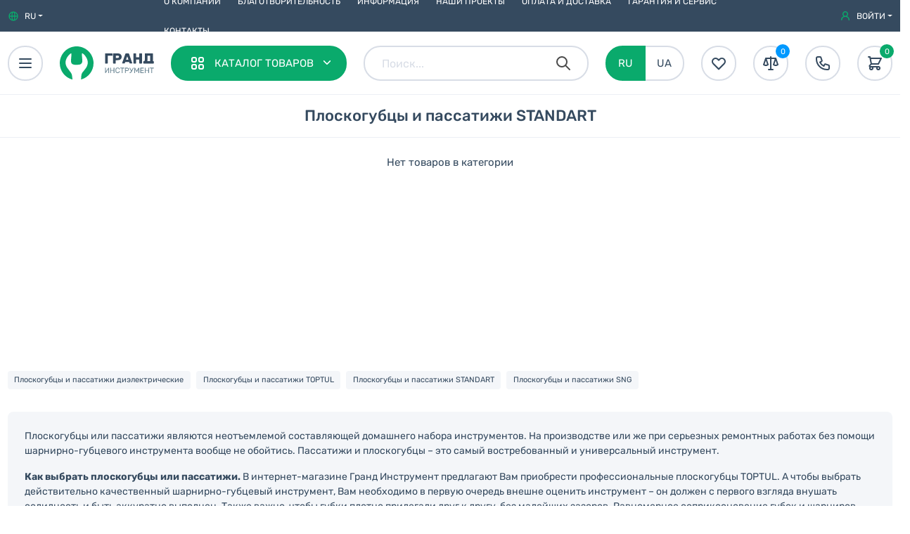

--- FILE ---
content_type: text/html; charset=UTF-8
request_url: https://grandinstrument.ua/ploskogubczyi-i-passatizhi/vendor=standart;dlina=150/
body_size: 11459
content:
<!DOCTYPE html>
<html lang="ru">
<head>
        <base href="https://grandinstrument.ua">
    <meta charset="UTF-8">
    <meta http-equiv="X-UA-Compatible" content="IE=edge">
    <meta name="viewport" content="width=device-width, initial-scale=1.0">
        <title>Плоскогубцы и пассатижи STANDART - купить в Киеве: цена, отзывы | GRANDINSTRUMENT</title>
    <meta name="description" content="GRANDINSTRUMENT ► STANDART. ✔ Лучшие цены на Плоскогубцы и пассатижи. ✔ Акции и скидки. ✔ Официальная продукция STANDART. ✔ Отзывы покупателей.">
    <meta name="keywords" content="Плоскогубцы и пассатижи, STANDART">

    <meta name="robots" content="noindex, nofollow">

        <meta property="og:url" content="https://grandinstrument.ua/ploskogubczyi-i-passatizhi/" />
<meta property="og:type" content="website" />
<meta property="og:title" content="Плоскогубцы и пассатижи" />
<meta property="og:description" content="Плоскогубцы и пассатижи купить недорого в интернет-магазине ☛ Grandinstrument ✅ Низкие цены ⭐ Широкий ассортимент товара ⚡️ Быстрая доставка по всей Украине ☝ Гарантия и качество" />
<meta property="og:image" content="https://grandinstrument.ua/storage/app/uploads/public/614/c45/e15/thumb_281_225_225_0_0_crop.jpg" />

        <link href="https://grandinstrument.ua/themes/gistore/assets/images/favicon/favicon.png" rel="icon" type="image/png" >
    <link href="https://grandinstrument.ua/themes/gistore/assets/css/bootstrap.css" rel="stylesheet">
    <link href="https://grandinstrument.ua/themes/gistore/assets/css/theme.css" rel="stylesheet" >
    <link href="https://grandinstrument.ua/themes/gistore/assets/css/components.css" rel="stylesheet" >
        
            <link rel="canonical" href="https://grandinstrument.ua/ploskogubczyi-i-passatizhi/vendor=standart;dlina=150/">

    
        <link href="https://grandinstrument.ua/ua/ploskogubczyi-i-passatizhi/vendor=standart;dlina=150/" hreflang="uk" rel="alternate" />
    <link href="https://grandinstrument.ua/ploskogubczyi-i-passatizhi/vendor=standart;dlina=150/" hreflang="ru" rel="alternate" />

                
<!-- Google Tag Manager -->
<script>(function(w,d,s,l,i){w[l]=w[l]||[];w[l].push({'gtm.start':
    new Date().getTime(),event:'gtm.js'});var f=d.getElementsByTagName(s)[0],
    j=d.createElement(s),dl=l!='dataLayer'?'&l='+l:'';j.async=true;j.src=
    'https://www.googletagmanager.com/gtm.js?id='+i+dl;f.parentNode.insertBefore(j,f);
    })(window,document,'script','dataLayer','GTM-MC8XFZB');
</script><!-- End Google Tag Manager -->    </head>
<body>
    <!-- Google Tag Manager (noscript) -->
<noscript>
    <iframe src="https://www.googletagmanager.com/ns.html?id=GTM-MC8XFZB"
        height="0" width="0" style="display:none;visibility:hidden">
    </iframe>
</noscript>
<!-- End Google Tag Manager (noscript) -->        <div class="topbar-section d-none d-md-block">
    <div class="container-fluid container-layout topbar font-12">
        <div class="col-2 jc-start">
            <div class="dropdown dropdown-locale me-3">
    <div class="dropdown-toggle ai-center" role="button" id="dropdownLocale" data-bs-toggle="dropdown" aria-expanded="false">
        <svg width="16" height="16" class="dropdown-icon me-2 text-success" fill="none" stroke="currentColor" viewBox="0 0 24 24" xmlns="http://www.w3.org/2000/svg">
            <path stroke-linecap="round" stroke-linejoin="round" stroke-width="2" d="M21 12a9 9 0 01-9 9m9-9a9 9 0 00-9-9m9 9H3m9 9a9 9 0 01-9-9m9 9c1.657 0 3-4.03 3-9s-1.343-9-3-9m0 18c-1.657 0-3-4.03-3-9s1.343-9 3-9m-9 9a9 9 0 019-9"></path>
        </svg>
        <span class=" active-locale">RU</span>
    </div>
    <ul class="dropdown-menu shadow-sm" aria-labelledby="dropdownLocale">
                    <li>
                                    <span class="dropdown-item font-14 py-2 bold">
                        RU (Русский)
                    </span>
                            </li>
                    <li>
                                    <a class="dropdown-item font-14 py-2" href="ua/ploskogubczyi-i-passatizhi/vendor=standart;dlina=150/"
                        data-request-data="locale: 'ua'"
                        data-request="onSwitchLocale">
                        UA (Украинский)
                    </a>
                            </li>
            </ul>
</div>                    </div>
        <div class="col-8 jc-center uppercase">
            <div class="d-none d-lg-block">
                <ul class="topbar-menu"><li class=""><a href="https://grandinstrument.ua/about/">
                    О компании
                </a></li><li class=""><a href="https://grandinstrument.ua/blagotvoritelnost/">
                    Благотворительность
                </a></li><li class=""><a href="https://grandinstrument.ua/info/">
                    Информация
                </a></li><li class=""><a href="https://grandinstrument.ua/our-projects/">
                    Наши проекты
                </a></li><li class=""><a href="https://grandinstrument.ua/oplata-i-dostavka/">
                    Оплата и доставка
                </a></li><li class=""><a href="https://grandinstrument.ua/garantiya-i-servis/">
                    Гарантия и сервис
                </a></li><li class=""><a href="https://grandinstrument.ua/contacts/">
                    Контакты
                </a></li></ul>            </div>
        </div>
        <div class="col-2 jc-end">
            <div class="dropdown dropdown-login"
    data-bs-toggle="modal"
    data-bs-target=".modal-login">
    <div class="dropdown-toggle ai-center uppercase">
        <svg class="dropdown-icon me-2 text-success" fill="currentColor" xmlns="http://www.w3.org/2000/svg" viewBox="0 0 16 16" width="16" height="16">
            <path fill-rule="evenodd" d="M10.5 5a2.5 2.5 0 11-5 0 2.5 2.5 0 015 0zm.061 3.073a4 4 0 10-5.123 0 6.004 6.004 0 00-3.431 5.142.75.75 0 001.498.07 4.5 4.5 0 018.99 0 .75.75 0 101.498-.07 6.005 6.005 0 00-3.432-5.142z"></path>
        </svg>
        Войти
    </div>
</div>
        </div>
    </div>
</div>
        <div class="header-wrapper">
    <div class="header-section" id="navBar">
        <div class="container-fluid container-layout header">
            <div class="header-leftblock col-auto ai-center">
                                <div class="header-button" id="mainmenuToggler">
    <svg width="24" height="24" fill="none" stroke="currentColor" viewBox="0 0 24 24" xmlns="http://www.w3.org/2000/svg">
        <path stroke-linecap="round" stroke-linejoin="round" stroke-width="2" d="M4 6h16M4 12h16M4 18h16"></path>
    </svg>
</div>                                <div class="logo">
            <a href="https://grandinstrument.ua/" class="ai-center">
            <img src="https://grandinstrument.ua/themes/gistore/assets/images/logo/logo-symbol.svg"
                class="ms-4 d-none d-xl-flex"
                width="48"
                height="48"
                alt="Гранд Инструмент">
            <img src="https://grandinstrument.ua/themes/gistore/assets/images/logo/logo-label-ru.svg"
                class="ms-3 d-none d-xxs-block logo-label"
                width="70"
                height="28"
                alt="Гранд Инструмент">
        </a>
    </div>                                <div class="header-button header-button-catalog d-none d-lg-flex px-4 ms-4" id="megamenuToggler">
    <span class="uppercase header-button-catalog-label">Каталог товаров</span>
</div>            </div>
            <div class="col-auto header-midblock ai-center">
                                <div class="search-group ai-center mx-2 mx-md-4 d-none d-lg-flex">
    <input name="query" type="text" class="form-control search-control search-input search" placeholder="Поиск..." value="" autocomplete="off">

    <div class="search-icon ai-center">
        <svg width="24" height="24" fill="none" stroke="currentColor" viewBox="0 0 24 24" xmlns="http://www.w3.org/2000/svg">
            <path stroke-linecap="round" stroke-linejoin="round" stroke-width="2" d="M21 21l-6-6m2-5a7 7 0 11-14 0 7 7 0 0114 0z"></path>
        </svg>
    </div>
    <div class="search-close ms-2 me-2 d-none">
        <svg width="36" height="36" fill="none" stroke="currentColor" viewBox="0 0 24 24" xmlns="http://www.w3.org/2000/svg">
            <path stroke-linecap="round" stroke-linejoin="round" stroke-width="2" d="M6 18L18 6M6 6l12 12"></path>
        </svg>
    </div>
</div>

<div class="header-button me-2 me-md-4 d-flex d-lg-none ms-auto search-button search">
    <svg width="24" height="24" fill="none" stroke="currentColor" viewBox="0 0 24 24" xmlns="http://www.w3.org/2000/svg">
        <path stroke-linecap="round" stroke-linejoin="round" stroke-width="2" d="M21 21l-6-6m2-5a7 7 0 11-14 0 7 7 0 0114 0z"></path>
    </svg>
</div>

                                <div class="d-none d-md-flex me-4 ">

            <span class="header-locale-switcher active">RU</span>
    

            <a class="header-locale-switcher "
            href="ua/ploskogubczyi-i-passatizhi/vendor=standart;dlina=150/"
            data-request-data="locale: 'ua'"
            data-request="onSwitchLocale"
            >
            UA
        </a>
    
</div>                            </div>
            <div class="col-auto header-rightblock jc-end">
                                <div class="header-button me-4 d-none d-xl-flex">
    <svg width="24" height="24" fill="none" stroke="currentColor" viewBox="0 0 24 24" xmlns="http://www.w3.org/2000/svg">
        <path stroke-linecap="round" stroke-linejoin="round" stroke-width="2" d="M4.318 6.318a4.5 4.5 0 000 6.364L12 20.364l7.682-7.682a4.5 4.5 0 00-6.364-6.364L12 7.636l-1.318-1.318a4.5 4.5 0 00-6.364 0z"></path>
    </svg>
</div>                                <div class="compare-button-wrapper">
                    
<div class="header-button compare-button me-4 d-none d-xl-flex">
    <svg class="text-ebony" width="20" height="20" viewBox="0 0 24 24" fill="none" xmlns="http://www.w3.org/2000/svg">
        <path fill="none" stroke="currentColor" stroke-width="2" stroke-linecap="round" stroke-linejoin="round" d="M5,5 M5,5l-3,9c1.8,1.3,4.2,1.3,6,0 M5,5l3,9 M5,5h7 M19,5l-3,9c1.8,1.3,4.2,1.3,6,0 M19,5l3,9 M19,5h-7 M12,3v2 M12,21V5 M12,21H9 M12,21h3"/>
    </svg>
    <div class="compare-total">
        0
    </div>
</div>

<div class="flash-msg flash-compare">
    <div class="font-13">
        Товар добавлен в список сравнения
    </div>
</div>                </div>
                                <div class="header-button me-2 me-md-4"
    data-bs-toggle="modal"
    data-bs-target="#callCenterModal">
    <svg width="24" height="24"  fill="none" stroke="currentColor" viewBox="0 0 24 24" xmlns="http://www.w3.org/2000/svg">
        <path stroke-linecap="round" stroke-linejoin="round" stroke-width="2" d="M3 5a2 2 0 012-2h3.28a1 1 0 01.948.684l1.498 4.493a1 1 0 01-.502 1.21l-2.257 1.13a11.042 11.042 0 005.516 5.516l1.13-2.257a1 1 0 011.21-.502l4.493 1.498a1 1 0 01.684.949V19a2 2 0 01-2 2h-1C9.716 21 3 14.284 3 6V5z"></path>
    </svg>
</div>                                <div class="minicart-wrapper">
                    <div class="header-button minicart-button"
        >
    <svg width="24" height="24" fill="none" stroke="currentColor" viewBox="0 0 24 24" xmlns="http://www.w3.org/2000/svg">
        <path stroke-linecap="round" stroke-linejoin="round" stroke-width="2" d="M3 3h2l.4 2M7 13h10l4-8H5.4M7 13L5.4 5M7 13l-2.293 2.293c-.63.63-.184 1.707.707 1.707H17m0 0a2 2 0 100 4 2 2 0 000-4zm-8 2a2 2 0 11-4 0 2 2 0 014 0z"></path>
    </svg>
    <div class="minicart-total">
        0
    </div>
</div>                </div>
            </div>
        </div>
        <div class="container-fluid container-layout megamenu-section" id="megamenuModal">
    <div class="megamenu container-fluid shadow">
        <div class="row">
            <div class="col-auto megamenu-menu-section px-0">
                <div class="megamenu-root-wrapper">

    <ul class="megamenu-root">
                    <li class="megamenu-root-item ps-2" data-id="1">
                                    <a href="oborudovanie-avtoservis/" class="megamenu-root-link">
                                                    <svg class="me-2 d-none" width="24" fill="none" stroke="currentColor" viewBox="0 0 24 24" xmlns="http://www.w3.org/2000/svg">
                                <path stroke-linecap="round" stroke-linejoin="round" stroke-width="2" d="M20 7l-8-4-8 4m16 0l-8 4m8-4v10l-8 4m0-10L4 7m8 4v10M4 7v10l8 4"></path>
                            </svg>
                                                Оборудование для СТО
                    </a>
                            </li>
                    <li class="megamenu-root-item ps-2" data-id="2">
                                    <a href="ruchnoj-instrument-i-nabori/" class="megamenu-root-link">
                                                    <svg class="me-2 d-none" width="24" fill="none" stroke="currentColor" viewBox="0 0 24 24" xmlns="http://www.w3.org/2000/svg">
                                <path stroke-linecap="round" stroke-linejoin="round" stroke-width="2" d="M20 7l-8-4-8 4m16 0l-8 4m8-4v10l-8 4m0-10L4 7m8 4v10M4 7v10l8 4"></path>
                            </svg>
                                                Ручной инструмент и наборы
                    </a>
                            </li>
                    <li class="megamenu-root-item ps-2" data-id="3">
                                    <a href="izmeritelnyie-instrumenti/" class="megamenu-root-link">
                                                    <svg class="me-2 d-none" width="24" fill="none" stroke="currentColor" viewBox="0 0 24 24" xmlns="http://www.w3.org/2000/svg">
                                <path stroke-linecap="round" stroke-linejoin="round" stroke-width="2" d="M20 7l-8-4-8 4m16 0l-8 4m8-4v10l-8 4m0-10L4 7m8 4v10M4 7v10l8 4"></path>
                            </svg>
                                                Измерительные приборы
                    </a>
                            </li>
                    <li class="megamenu-root-item ps-2" data-id="4">
                                    <a href="specz-instrument/" class="megamenu-root-link">
                                                    <svg class="me-2 d-none" width="24" fill="none" stroke="currentColor" viewBox="0 0 24 24" xmlns="http://www.w3.org/2000/svg">
                                <path stroke-linecap="round" stroke-linejoin="round" stroke-width="2" d="M20 7l-8-4-8 4m16 0l-8 4m8-4v10l-8 4m0-10L4 7m8 4v10M4 7v10l8 4"></path>
                            </svg>
                                                Спец инструмент и расходники
                    </a>
                            </li>
                    <li class="megamenu-root-item ps-2" data-id="663">
                                    <a href="tovary-voennogo-naznacheniya/" class="megamenu-root-link">
                                                    <svg class="me-2 d-none" width="24" fill="none" stroke="currentColor" viewBox="0 0 24 24" xmlns="http://www.w3.org/2000/svg">
                                <path stroke-linecap="round" stroke-linejoin="round" stroke-width="2" d="M20 7l-8-4-8 4m16 0l-8 4m8-4v10l-8 4m0-10L4 7m8 4v10M4 7v10l8 4"></path>
                            </svg>
                                                Укроборонпром
                    </a>
                            </li>
            </ul>

<div class="catalog-download-megamenu ta-center p-3">
    <a href="/katalogi-produkcii-v-pdf/" class="btn btn-success mx-auto w-100">
        <svg width="24" height="24" fill="none" stroke="currentColor" viewBox="0 0 24 24" xmlns="http://www.w3.org/2000/svg">
            <path stroke-linecap="round" stroke-linejoin="round" stroke-width="2" d="M4 16v1a3 3 0 003 3h10a3 3 0 003-3v-1m-4-4l-4 4m0 0l-4-4m4 4V4"></path>
        </svg>    
        Каталоги в PDF
    </a>
</div>
</div>            </div>
            <div class="col-auto megamenu-submenu-section px-0 py-0">
                
            </div>
            <div class="col-auto megamenu-submenu-icon-section ps-0 pe-0 py-0">
                            </div>
                    </div>
    </div>
</div>    </div>
</div>
        <div class="page-heading-section">
        <div class="container-fluid">
            <div class="row">
                <div class="col-12 ta-center seo-pageheading-wrapper">
                    <h1 class="page-heading">Плоскогубцы и пассатижи STANDART</h1>                </div>
                <div class="col-12 breadcrumbs-outer">
                                            <div class="seo-breadcrumbs-mobile d-block d-lg-none">
                            <div class="btn-group mt-2">
    <button type="button" class="btn breadcrumbs-arrow" data-bs-toggle="dropdown" aria-expanded="false" aria-label="Категории">
        <svg class="text-primary" width="16" height="16" fill="none" stroke="currentColor" viewBox="0 0 24 24" xmlns="http://www.w3.org/2000/svg">
            <path stroke-linecap="round" stroke-linejoin="round" stroke-width="2" d="M15 19l-7-7 7-7"></path>
        </svg>
    </button>
    <ul class="dropdown-menu breadcrumbs-dropdown font-13 shadow" itemscope itemtype="https://schema.org/BreadcrumbList">
                                   <li class="dropdown-item disabled" itemprop="itemListElement" itemscope itemtype="https://schema.org/ListItem">
                    <span itemprop="name">Плоскогубцы и пассатижи STANDART</span>
                    <meta itemprop="position" content="5" />
                </li>
                                                <li class="dropdown-item" itemprop="itemListElement" itemscope itemtype="https://schema.org/ListItem">
                    <a itemprop="item" href="https://grandinstrument.ua/ploskogubczyi-bokorezyi-kusachki-i-naboryi/">
                        <span itemprop="name">Шарнирно-губцевый инструмент</span>
                    </a>
                    <meta itemprop="position" content="4" />
                </li>
                                                <li class="dropdown-item" itemprop="itemListElement" itemscope itemtype="https://schema.org/ListItem">
                    <a itemprop="item" href="https://grandinstrument.ua/ruchnoj-instrument-i-nabori/">
                        <span itemprop="name">Ручной инструмент и наборы</span>
                    </a>
                    <meta itemprop="position" content="3" />
                </li>
                                        <li class="dropdown-item" itemprop="itemListElement" itemscope itemtype="https://schema.org/ListItem">
                <a itemprop="item" href="https://grandinstrument.ua/products/">
                    <span itemprop="name">Каталог товаров</span>
                </a>
                <meta itemprop="position" content="2" />
            </li>
                <li class="dropdown-item" itemprop="itemListElement" itemscope itemtype="https://schema.org/ListItem">
            <a itemprop="item" href="https://grandinstrument.ua">
                <span itemprop="name">Гранд Инструмент</span>
            </a>
            <meta itemprop="position" content="1" />
        </li>
    </ul>
                        <a href="https://grandinstrument.ua/ploskogubczyi-bokorezyi-kusachki-i-naboryi/" class="btn jc-start ta-left text-primary">Шарнирно-губцевый инструмент</a>
            </div>                        </div>
                                    </div>
            </div>
        </div>
    </div>

    <div class="body-section pt-0 pt-sm-4">
        <div class="container-fluid container-layout">
            <main class="w-100">
                        <div class="categories-grid">
                                    <div class="ta-center">
                    Нет товаров в категории
                </div>
                        </div>
            </main>
        </div>
    </div>

                                    <div class="container-layout container-fluid mt-2 mb-4 d-block">
    <div class="row mx-0">
                    <a class="col-auto badge-seolink font-11 me-2 mb-2" href="/ploskogubczyi-i-passatizhi/dielektricheskoepokrytie=da/">
                Плоскогубцы и пассатижи диэлектрические
            </a>
                    <a class="col-auto badge-seolink font-11 me-2 mb-2" href="/ploskogubczyi-i-passatizhi/vendor=toptul/">
                Плоскогубцы и пассатижи TOPTUL
            </a>
                    <a class="col-auto badge-seolink font-11 me-2 mb-2" href="/ploskogubczyi-i-passatizhi/vendor=standart/">
                Плоскогубцы и пассатижи STANDART
            </a>
                    <a class="col-auto badge-seolink font-11 me-2 mb-2" href="/ploskogubczyi-i-passatizhi/vendor=sng/">
                Плоскогубцы и пассатижи  SNG
            </a>
            </div>
</div>
                <div class="body-section seo-textfaq-wrapper">
                
            <div class="container-fluid container-layout">
                <div class="row mb-4 faq-row nc-text">
                    <div class="col-12 ta-center">
                        <div class="seotext-section ta-left p-4">
                            <p>Плоскогубцы или пассатижи являются неотъемлемой составляющей домашнего набора инструментов. На производстве или же при серьезных ремонтных работах без помощи шарнирно-губцевого инструмента вообще не обойтись. Пассатижи и плоскогубцы – это самый востребованный и универсальный инструмент.</p>

<p><strong>Как выбрать плоскогубцы или пассатижи.&nbsp;</strong>В интернет-магазине Гранд Инструмент предлагают Вам приобрести профессиональные плоскогубцы TOPTUL. А чтобы выбрать действительно качественный шарнирно-губцевый инструмент, Вам необходимо в первую очередь внешне оценить инструмент – он должен с первого взгляда внушать солидность и быть аккуратно выполнен. Также важно, чтобы губки плотно прилегали друг к другу, без малейших зазоров. Равномерное соприкосновение губок и шарниров &nbsp;- залог качественного выполнения плоскогубцев. При работе плоскогубцами шарнир должен обеспечивать плавное и равномерное движение. Раствор губок должен фиксироваться ограничителями, а резина на рукоятках сидеть плотно, без скольжений, особенно это важно в диэлектрических плоскогубцах. Также на диэлектрических плоскогубцах должна быть соответствующая надпись для работы с каким напряжением они рассчитаны, и быть окрашены в красный цвет, а также отвечать стандарту электробезопасности. Выбирая комбинированные плоскогубцы важно рассмотреть плотность прилегания бокорезов и качество их заточки и для работы с каким материалом он предназначен.</p>

<p><strong>Где купить плоскогубцы или пассатижи.&nbsp;</strong>Если Вы хотите приобрести плоскогубцы, соответствующие всем выше перечисленным характеристикам, то Вы попали в нужный интернет-магазин. Приобретя многофункциональные плоскогубцы СТАНДАРТ или TOPTUL, Вы получите качественный шарнирно-губцевый инструмент выполненный в соответствии с европейскими стандартами.</p>
                            <div class="mt-4">
                                                                    Ещё больше похожих предложений смотрите в разделе
                                    <a href="ploskogubczyi-bokorezyi-kusachki-i-naboryi/">Шарнирно-губцевый инструмент</a>
                                                            </div>
                        </div>
                        <div class="btn btn-showmore btn-readmore mt-4 pe-4">
                            <svg class="me-1" width="24" height="24" fill="none" stroke="currentColor" viewBox="0 0 24 24" xmlns="http://www.w3.org/2000/svg">
                                <path stroke-linecap="round" stroke-linejoin="round" stroke-width="2" d="M12 9v3m0 0v3m0-3h3m-3 0H9m12 0a9 9 0 11-18 0 9 9 0 0118 0z"></path>
                            </svg>
                            Читать все
                        </div>
                        <div class="btn btn-showmore btn-readmore mt-4 pe-4 d-none">
                            <svg class="me-1" width="24" height="24" fill="none" stroke="currentColor" viewBox="0 0 24 24" xmlns="http://www.w3.org/2000/svg">
                                <path stroke-linecap="round" stroke-linejoin="round" stroke-width="2" d="M15 12H9m12 0a9 9 0 11-18 0 9 9 0 0118 0z"></path>
                            </svg>
                            Скрыть
                        </div>
                    </div>
                </div>
            </div>

                        </div>
                                                <div class="body-section mb-4">
            <div class="container-layout container-fluid mb-4">
                <div class="viewed-products-heading font-24 ta-center ta-lg-left">
                    Цены на популярные товары
                </div>
            </div>
            <div class="container-fluid container-layout">
                <div class="row w-100 mx-0">
                    <div class="col-12 px-0">
                        <ul class="responsive-table-list">
                                                            <li>
                                    <div class="responsive-table-name ai-center">
                                        <div class="me-2">⭐</div>
                                        <a href="https://grandinstrument.ua/dfbg2208/">
                                            DFBG2208 - Плоскогубцы электрика многофункциональные 8&quot; (200мм)
                                        </a>
                                    </div>
                                    <div class="responsive-table-value">
                                        <b>
                                            1033 грн.
                                        </b>
                                    </div>
                                </li>
                                                            <li>
                                    <div class="responsive-table-name ai-center">
                                        <div class="me-2">⭐</div>
                                        <a href="https://grandinstrument.ua/dgca2208/">
                                            DGCA2208 - Пассатижи 8&quot; (200мм) 1000V VDE
                                        </a>
                                    </div>
                                    <div class="responsive-table-value">
                                        <b>
                                            970 грн.
                                        </b>
                                    </div>
                                </li>
                                                            <li>
                                    <div class="responsive-table-name ai-center">
                                        <div class="me-2">⭐</div>
                                        <a href="https://grandinstrument.ua/dgca2207/">
                                            DGCA2207 - Пассатижи 7&quot; (175мм) 1000V VDE
                                        </a>
                                    </div>
                                    <div class="responsive-table-value">
                                        <b>
                                            885 грн.
                                        </b>
                                    </div>
                                </li>
                                                            <li>
                                    <div class="responsive-table-name ai-center">
                                        <div class="me-2">⭐</div>
                                        <a href="https://grandinstrument.ua/dhbb2210/">
                                            DHBB2210 - Пассатижи 10&quot; (250мм) 2-поз. (chrome molybdenum)
                                        </a>
                                    </div>
                                    <div class="responsive-table-value">
                                        <b>
                                            856 грн.
                                        </b>
                                    </div>
                                </li>
                                                            <li>
                                    <div class="responsive-table-name ai-center">
                                        <div class="me-2">⭐</div>
                                        <a href="https://grandinstrument.ua/dgba2108/">
                                            DGBA2108 - Пассатижи 8&quot; (200мм) 1000V
                                        </a>
                                    </div>
                                    <div class="responsive-table-value">
                                        <b>
                                            856 грн.
                                        </b>
                                    </div>
                                </li>
                                                    </ul>
                    </div>
                </div>
            </div>
        </div>
                
        <footer class="footer">
        <div class="footer-subscribe-section position-relative">
        <div class="container-layout container-fluid jc-center pt-4 mb-4">
            <div class="subscribe-title ta-center">
                Подписывайтесь на скидки и рекомендации
            </div>
        </div>
        <div class="subscribe-row container-layout container-fluid pb-5 px-4">
            <form method="POST" action="#" accept-charset="UTF-8" data-request="onSubmitSubscribe" class="form-subscribe" data-request-update="&quot;common\/footer\/subscribers-modal&quot;:&quot;.subscribe-modal-wrapper&quot;"><input name="_session_key" type="hidden" value="PoYu0PHeLyApxYJQJKWVLUYzcfhSGAk8EuqFlRXi"><input name="_token" type="hidden" value="W523FhMzsy2FJrMmH0Lo8LSVa3Mgnj679Lqduc1u">
    <div class="input-group subscribe-group">
        <input type="email"
            name="subscribe-email"
            id="subscribeInput"
            class="form-control"
            placeholder="example@mail.com"
            aria-label="Подписаться"
            aria-describedby="subscribe-addon" required />
        <input type="hidden" name="subscribe-name" value="" />
        <button class="btn btn-success" type="submit" id="subscribeSubmit">
            Подписаться
        </button>
    </div>
</form>            <div class="subscribe-social-media jc-between">
                                                    <!--noindex-->
                        <a href="https://www.facebook.com/1123841977657233" target="_blank" class="social-link" rel="nofollow">
                            <img src="/storage/app/media/socials/facebook.svg" alt="..." width="50" height="50">
                        </a>
                    <!--/noindex-->
                                    <!--noindex-->
                        <a href="https://www.instagram.com/grand.instrument/" target="_blank" class="social-link" rel="nofollow">
                            <img src="/storage/app/media/socials/instagram.svg" alt="..." width="50" height="50">
                        </a>
                    <!--/noindex-->
                                    <!--noindex-->
                        <a href="https://t.me/Grandinstr" target="_blank" class="social-link" rel="nofollow">
                            <img src="/storage/app/media/socials/telegram.svg" alt="..." width="50" height="50">
                        </a>
                    <!--/noindex-->
                                    <!--noindex-->
                        <a href="https://www.youtube.com/channel/UCtHwG38L52TWe_MO7vpuOzQ?sub_confirmation=1" target="_blank" class="social-link" rel="nofollow">
                            <img src="/storage/app/media/socials/youtube.svg" alt="..." width="50" height="50">
                        </a>
                    <!--/noindex-->
                                    <!--noindex-->
                        <a href="https://www.tiktok.com/@grand_instrument" target="_blank" class="social-link" rel="nofollow">
                            <img src="/storage/app/media/socials/tiktok.svg" alt="..." width="50" height="50">
                        </a>
                    <!--/noindex-->
                            </div>
        </div>
        <div class="subscribe-modal-wrapper jc-center">
                    </div>
    </div>
    <div class="footer-navigation-section">
        <div class="container-layout container-fluid pt-4">
            <div class="container-fluid px-0">
                <div class="row">
                    <div class="col-12 col-md-4 ta-left">
                        <div class="footer-menu-heading px-3 py-3 font-18"
                            role="button"
                            data-bs-toggle="collapse"
                            data-bs-target="#footerLeftMenu"
                            aria-expanded="false"
                            aria-controls="footerLeftMenu">
                            О компании
                            <svg class="ms-auto d-md-none" width="16" height="16" fill="none" stroke="currentColor" viewBox="0 0 24 24" xmlns="http://www.w3.org/2000/svg">
                                <path stroke-linecap="round" stroke-linejoin="round" stroke-width="2.6" d="M19 9l-7 7-7-7"></path>
                            </svg>
                        </div>
                        <div class="footer-menu-body collapse" id="footerLeftMenu">
                            <ul class="footer-menu mb-4"><li class=""><a href="https://grandinstrument.ua/about/">
                    О компании
                </a></li><li class=""><a href="https://grandinstrument.ua/info/">
                    Блог
                </a></li><li class=""><a href="https://grandinstrument.ua/our-projects/">
                    Наши проекты
                </a></li><li class=""><a href="https://grandinstrument.ua/uslovija-ispolzovanija-sajta/">
                    Условия использования сайта
                </a></li><li class=""><a href="https://grandinstrument.ua/privacy/">
                    Политика конфиденциальности
                </a></li><li class=""><a href="https://grandinstrument.ua/sitemap/">
                    Карта сайта
                </a></li></ul>                        </div>
                    </div>
                    <div class="col-12 col-md-4 ta-left">
                        <div class="footer-menu-heading px-3 py-3 font-18"
                            role="button"
                            data-bs-toggle="collapse"
                            data-bs-target="#footerMiddleMenu"
                            aria-expanded="false"
                            aria-controls="footerMiddleMenu">
                            Магазин
                            <svg class="ms-auto d-block d-md-none" width="16" height="16" fill="none" stroke="currentColor" viewBox="0 0 24 24" xmlns="http://www.w3.org/2000/svg">
                                <path stroke-linecap="round" stroke-linejoin="round" stroke-width="2.6" d="M19 9l-7 7-7-7"></path>
                            </svg>
                        </div>
                        <div class="footer-menu-body collapse" id="footerMiddleMenu">
                            <ul class="footer-menu mb-4"><li class=""><a href="https://grandinstrument.ua/products/">
                    Каталог товаров
                </a></li><li class=""><a href="https://grandinstrument.ua/pokupka-v-kredit/">
                    Кредит и оплата частями
                </a></li><li class=""><a href="https://grandinstrument.ua/vendors/">
                    Производители
                </a></li><li class=""><a href="https://grandinstrument.ua/oplata-i-dostavka/">
                    Оплата и доставка
                </a></li><li class=""><a href="https://grandinstrument.ua/garantiya-i-servis/">
                    Гарантия и сервис
                </a></li></ul>                        </div>
                    </div>
                    <div class="col-12 col-md-4 ta-left">
                        <div class="footer-logo-block mb-3 d-none d-md-block">
    <div class="footer-logo">
        <img src="https://grandinstrument.ua/themes/gistore/assets/images/logo/logo-symbol.svg" class="footer-logo-symbol" alt="..." width="60" height="60" loading="lazy">
                    <img src="https://grandinstrument.ua/themes/gistore/assets/images/logo/logo-label-w-ru.svg" class="footer-logo-label" alt="..." width="100" height="40" loading="lazy">
            </div>
</div>

<div class="footer-hotline ai-center mt-3 mt-md-0">
    <ul class="footer-menu">
        <li>
            <a href="tel:0800300351">
                <div class="phone-number">
                    <div class="font-16 text-white">0 800 300 351</div>
                    <div class="font-13 text-secondary">
                        Бесплатно со всех телефонов в Украине.
                    </div>
                </div>
            </a>
        </li>
        <li>
            <span>
                <div class="phone-number">
                    <div class="font-16 text-white">Пн-Пт 09:00-18:00, Сб 09:00-15:00</div>
                    <div class="font-13 text-secondary">
                        График работы Call-центра
                    </div>
                </div>
            </span>
        </li>
        <li>
            <a href="mailto:zakaz@grandinstrument.ua">
                <div class="phone-number">
                    <div class="font-16 text-white">zakaz@grandinstrument.ua</div>
                    <div class="font-13 text-secondary">
                        Электронная почта для связи
                    </div>
                </div>
            </a>
        </li>
    </ul>
</div>

<div class="footer-contacts mb-4 ta-center ta-md-left">
    <div class="footer-contacts-menu btn-group dropup mt-3 mb-4">
    <button type="button" class="btn btn-primary dropdown-toggle" data-bs-toggle="dropdown" aria-expanded="false">
        <svg class="me-2" width="24" height="24" fill="currentColor" viewBox="0 0 20 20" xmlns="http://www.w3.org/2000/svg">
            <path d="M2.003 5.884L10 9.882l7.997-3.998A2 2 0 0016 4H4a2 2 0 00-1.997 1.884z"></path><path d="M18 8.118l-8 4-8-4V14a2 2 0 002 2h12a2 2 0 002-2V8.118z"></path>
        </svg>
        Связаться с нами
    </button>
    <ul class="dropdown-menu footer-contacts-menu-list shadow">
        <li>
            <!--noindex-->
                <a class="dropdown-item" href="#" onclick="jivo_api.open(); return false;" rel="nofollow">
                    <div class="footer-dropdown-icon">
                        <img class="social-icon" src="https://grandinstrument.ua/storage/app/media/socials/chat.svg" alt="Chat" loading="lazy">
                    </div>
                    <div class="footer-dropdown-name">Чат на сайте</div>
                </a>
            <!--/noindex-->
        </li>
        <li>
            <!--noindex-->
                <a class="dropdown-item" href="https://t.me/Grandinstr" rel="nofollow">
                    <div class="footer-dropdown-icon">
                        <img class="social-icon" src="https://grandinstrument.ua/storage/app/media/socials/telegram.svg" alt="Telegram" loading="lazy">
                    </div>
                    <div class="footer-dropdown-name">Telegram</div>
                </a>
            <!--/noindex-->
        </li>
        <li>
            <!--noindex-->
                <a class="dropdown-item" href="tel:+0663519351" rel="nofollow">
                    <div class="footer-dropdown-icon">
                        <img class="social-icon" src="https://grandinstrument.ua/storage/app/media/socials/viber.svg" alt="Viber" loading="lazy">
                    </div>
                    <div class="footer-dropdown-name">Viber</div>
                </a>
            <!--/noindex-->
        </li>
        <li>
            <!--noindex-->
                <a class="dropdown-item" href="https://m.me/Grandinstrument" rel="nofollow">
                    <div class="footer-dropdown-icon">
                        <img class="social-icon" src="https://grandinstrument.ua/storage/app/media/socials/facebook-messenger.svg" alt="Facebook messenger" loading="lazy">
                    </div>
                    <div class="footer-dropdown-name">Facebook Messenger</div>
                </a>
            <!--/noindex-->
        </li>
    </ul>
</div>        <div class="catalog-download-footer">
        <a href="/katalogi-produkcii-v-pdf/" class="btn btn-success mx-auto">
            <svg class="me-1" width="24" height="24" fill="none" stroke="currentColor" viewBox="0 0 24 24" xmlns="http://www.w3.org/2000/svg">
                <path stroke-linecap="round" stroke-linejoin="round" stroke-width="2" d="M4 16v1a3 3 0 003 3h10a3 3 0 003-3v-1m-4-4l-4 4m0 0l-4-4m4 4V4"></path>
            </svg>    
            Каталоги в PDF
        </a>
    </div>
</div>                    </div>
                </div>
            </div>
        </div>
    </div>
    <div class="footer-payment-section">
        <div class="container-layout container-fluid px-0">
            <div class="payments-block ta-center pb-4 w-100">
                <img src="https://grandinstrument.ua/themes/gistore/assets/images/payments/visa.svg" width="60" height="40" alt="Visa" loading='lazy'>
                <img src="https://grandinstrument.ua/themes/gistore/assets/images/payments/master-card.svg" class="mx-3" width="65" height="40" alt="MasterCard" loading='lazy'>
                <img src="https://grandinstrument.ua/themes/gistore/assets/images/payments/liqpay.svg" width="60" height="40" alt="LiqPay" loading='lazy'>
            </div>
        </div>
    </div>
    <div class="footer-copyright-section fc-section font-14">
        <div class="container-layout container-fluid jc-center py-4">
            &copy; 2004 - 2026
            <span class="ms-2 uppercase">Гранд Инструмент</span>
        </div>
    </div>
</footer>

<div class="modal modal-minicart fade"
    id="minicartModal"
    tabindex="-1"
    aria-hidden="true">
    <div class="modal-dialog modal-fullscreen-lg-down modal-dialog-centered modal-lg">
        <div class="modal-content shadow">
            <div class="modal-header">
                <div class="modal-title font-24" id="miniCartModalLabel">
                    Корзина
                </div>
                <div class="btn-close" data-bs-dismiss="modal"></div>
            </div>
            <div class="modal-minicart-body-wrapper">
                <div class="modal-body modal-minicart-body p-0">
                    <div class="modal-minicart-wrapper">
                            <div class="ta-center p-3">
        <div class="font-20">
            Корзина пустая
        </div>
        <div class="text-secondary mt-2">
                        Вы еще не добавили товары в корзину.<br> Перейдите в каталог продукции чтобы начать покупки.
        </div>
        <div class="ta-center my-4">
            <a href="products/" class="btn btn-success modal-oneclick">
                В каталог товаров
            </a>
        </div>
    </div>
                    </div>
                </div>
                <div class="modal-footer modal-minicart-footer p-0">
                                    </div>
            </div>
        </div>
    </div>
</div><div class="modal fade"
    id="callCenterModal"
    data-bs-backdrop="static"
    data-bs-keyboard="false"
    tabindex="-1"
    aria-labelledby="callCenterModalLabel"
    aria-hidden="true">
    <div class="modal-dialog modal-dialog-centered">
        <div class="modal-content">
            <div class="modal-header">
                <div class="modal-title font-24" id="callCenterModalLabel">Контакты</div>
                <div class="btn-close" data-bs-dismiss="modal"></div>
            </div>
            <div class="modal-body pt-0">
                <ul class="phone-list">
                                            <li class="px-3 py-2">
                                                            <a href="tel:0800300351">
                                                            <div class="phone-icon me-2">
                                    <img src="/storage/app/media/logos/hotline_logo.png" alt="..." loading="lazy">
                                </div>
                                <div class="phone-number ms-1">
                                    0 800 300 351
                                    <div class="font-13 text-secondary">
                                        Бесплатно со всех телефонов в Украине.
                                    </div>
                                </div>
                            </a>
                        </li>
                                            <li class="px-3 py-2">
                                                            <a href="tel:0963519351">
                                                            <div class="phone-icon me-2">
                                    <img src="/storage/app/media/logos/kyivstar_logo.png" alt="..." loading="lazy">
                                </div>
                                <div class="phone-number ms-1">
                                    096 351 9 351
                                    <div class="font-13 text-secondary">
                                        KyivStar 
                                    </div>
                                </div>
                            </a>
                        </li>
                                            <li class="px-3 py-2">
                                                            <a href="tel:0663519351">
                                                            <div class="phone-icon me-2">
                                    <img src="/storage/app/media/logos/vodafone_logo.png" alt="..." loading="lazy">
                                </div>
                                <div class="phone-number ms-1">
                                    066 351 9 351
                                    <div class="font-13 text-secondary">
                                        Vodafone (Viber)
                                    </div>
                                </div>
                            </a>
                        </li>
                                            <li class="px-3 py-2">
                                                            <a href="tel:0733519351">
                                                            <div class="phone-icon me-2">
                                    <img src="/storage/app/media/logos/lifecell_logo.png" alt="..." loading="lazy">
                                </div>
                                <div class="phone-number ms-1">
                                    073 351 9 351
                                    <div class="font-13 text-secondary">
                                        Lifecell
                                    </div>
                                </div>
                            </a>
                        </li>
                                            <li class="px-3 py-2">
                                                            <a href="https://m.me/Grandinstrument">
                                                            <div class="phone-icon me-2">
                                    <img src="/storage/app/media/socials/facebook-messenger.svg" alt="..." loading="lazy">
                                </div>
                                <div class="phone-number ms-1">
                                    https://m.me/Grandinstrument
                                    <div class="font-13 text-secondary">
                                        Facebook Messenger
                                    </div>
                                </div>
                            </a>
                        </li>
                                    </ul>
                <div class="callcenter-modal-footer ta-center px-3 py-2">
                    <a href="https://grandinstrument.ua/contacts/">Перейти к контактам</a>
                </div>
            </div>
        </div>
    </div>
</div><div class="sidebar-left font-14" id="sidebarLeft">

        <div class="sidebar-header px-3 ai-center jc-between">
        <div class="logo-block me-2">
            <a href="https://grandinstrument.ua" class="logo-link ai-center">
                <img src="https://grandinstrument.ua/themes/gistore/assets/images/logo/logo-symbol.svg"
                    class="me-2"
                    alt="Гранд Инструмент"
                    width="35"
                    height="35">
                <img src="https://grandinstrument.ua/themes/gistore/assets/images/logo/logo-label-ru.svg"
                    class="logo-label"
                    alt="Гранд Инструмент"
                    height="22"
                    width="55">
            </a>
        </div>

        <div class="sidebar-close ms-auto" id="sidebarClose">
            <svg width="40" height="40" fill="none" stroke="currentColor" viewBox="0 0 24 24" xmlns="http://www.w3.org/2000/svg">
                <path stroke-linecap="round" stroke-linejoin="round" stroke-width="2" d="M6 18L18 6M6 6l12 12"></path>
            </svg>
        </div>
    </div>
    <div class="sidebar-login-block jc-between px-3 py-3">
        <div class="sidebar-login ai-center">
            
<div class="dropdown dropdown-location">
    <div class="dropdown-toggle ai-center uppercase" role="button" aria-label="location" data-bs-toggle="dropdown" aria-expanded="false">
        <svg width="17" height="17" class="dropdown-icon me-2 text-success" fill="none" stroke="currentColor" viewBox="0 0 24 24" xmlns="http://www.w3.org/2000/svg">
            <path stroke-linecap="round" stroke-linejoin="round" stroke-width="2" d="M17.657 16.657L13.414 20.9a1.998 1.998 0 01-2.827 0l-4.244-4.243a8 8 0 1111.314 0z"></path>
            <path stroke-linecap="round" stroke-linejoin="round" stroke-width="2" d="M15 11a3 3 0 11-6 0 3 3 0 016 0z"></path>
        </svg>
        Киев
    </div>
    <ul class="dropdown-menu shadow-sm">
                    <li>
                <a class="dropdown-item font-14 py-2" href="#" data-request="onSwitchRegion" data-request-data="region: 'kiev'">
                    Киев
                </a>
            </li>
                    <li>
                <a class="dropdown-item font-14 py-2" href="#" data-request="onSwitchRegion" data-request-data="region: 'kharkov'">
                    Харьков
                </a>
            </li>
            </ul>
</div>        </div>
        <div class="sidebar-locale ai-center">
            <svg width="16" height="16" class="text-success me-2" fill="none" stroke="currentColor" viewBox="0 0 24 24" xmlns="http://www.w3.org/2000/svg">
                <path stroke-linecap="round" stroke-linejoin="round" stroke-width="2" d="M21 12a9 9 0 01-9 9m9-9a9 9 0 00-9-9m9 9H3m9 9a9 9 0 01-9-9m9 9c1.657 0 3-4.03 3-9s-1.343-9-3-9m0 18c-1.657 0-3-4.03-3-9s1.343-9 3-9m-9 9a9 9 0 019-9"></path>
            </svg>
                                                <span class="locale-switcher btn-success ai-center font-14">RU</span>
                                                                <a class="locale-switcher btn-ebony ai-center font-14"
                        href="ua/ploskogubczyi-i-passatizhi/vendor=standart;dlina=150/"
                        data-request="onSwitchLocale"
                        data-request-data="locale: 'ua'">
                        UA
                    </a>
                                    </div>
    </div>

        <div class="sidebar-body">
        <div class="sidebar-preloader mt-5" id="preloader">
        <div class="sidebar-preloader-indicator ta-center">
            <span>
                <svg version="1.1" width="64" height="64" xmlns="http://www.w3.org/2000/svg" xmlns:xlink="http://www.w3.org/1999/xlink" x="0px" y="0px"
                viewBox="0 0 100 100" enable-background="new 0 0 0 0" xml:space="preserve">
                    <path fill="#00ac6b" d="M73,50c0-12.7-10.3-23-23-23S27,37.3,27,50 M30.9,50c0-10.5,8.5-19.1,19.1-19.1S69.1,39.5,69.1,50">
                    <animateTransform
                        attributeName="transform"
                        attributeType="XML"
                        type="rotate"
                        dur="1s"
                        from="0 50 50"
                        to="360 50 50"
                        repeatCount="indefinite" />
                </path>
                </svg>
            </span>
            <div class="font-14">Загрузка...</div>
        </div>
    </div>
    </div>
</div><div class="modal modal-login" tabindex="-1">
    <div class="modal-dialog modal-dialog-centered modal-sm">
        <div class="modal-content">
            <div class="modal-header">
                <div class="modal-title font-24" id="loginModalLabel">
                    Войти
                </div>
                <div class="btn-close" data-bs-dismiss="modal"></div>
            </div>
            <div class="modal-body modal-login-body pt-0">
                
<div class="alert alert-danger d-none login-alert font-13 ta-center" role="alert"></div>

    <form method="POST" action="#" accept-charset="UTF-8" id="authForm"><input name="_session_key" type="hidden" value="PoYu0PHeLyApxYJQJKWVLUYzcfhSGAk8EuqFlRXi"><input name="_token" type="hidden" value="W523FhMzsy2FJrMmH0Lo8LSVa3Mgnj679Lqduc1u">

    <div class="form-floating mb-3">
        <input type="email" name="email" class="form-control order-control" id="login-email" placeholder="Email" value="">
        <label for="login-email">Email</label>
    </div>

    <div class="form-floating mb-3">
        <input type="password" name="password" class="form-control order-control" id="login-password" placeholder="Пароль">
        <label for="login-password">Пароль</label>
    </div>

    <div class="d-flex jc-between">
        <div class="col-6">
            <input class="form-check-input" type="checkbox" id="field-remember_me" name="remember_me">
            <label class="ms-1" for="field-remember_me">Запомнить</label>
        </div>
        <div class="col-6 ta-right">
            <a href="/" rel="nofollow">Забыли пароль?</a>
        </div>
    </div>

</form>

<button type="button" id="authButton" class="btn btn-success mt-3 w-100" data-attach-loading>
    Войти
</button>

<div class="my-2 w-100 ta-center">Или войти через:</div>

<button class="btn btn-google w-100 mb-3"
    data-request="Login::onSocialiteLogin"
    data-request-data="driver: 'google'">
    <img src="https://grandinstrument.ua/themes/gistore/assets/images/google-button-icon.png" class="me-2" width="20" height="20" alt="Google" loading="lazy">
    Google
</button>

<button class="btn btn-facebook w-100"
    data-request="Login::onSocialiteLogin"
    data-request-data="driver: 'facebook'">
    <svg class="me-2" width="20" height="20" aria-hidden="true" focusable="false" data-prefix="fab" data-icon="facebook-f" role="img" xmlns="http://www.w3.org/2000/svg" viewBox="0 0 320 512">
        <path fill="white" d="M279.14 288l14.22-92.66h-88.91v-60.13c0-25.35 12.42-50.06 52.24-50.06h40.42V6.26S260.43 0 225.36 0c-73.22 0-121.08 44.38-121.08 124.72v70.62H22.89V288h81.39v224h100.17V288z"></path>
    </svg>
    Facebook
</button>

<!--noindex-->
    <a class="w-100 mt-3 ta-center d-inline-block" href="https://grandinstrument.ua/auth/registration/" rel="nofollow">
        Регистрация
    </a>
<!--/noindex-->            </div>
        </div>
    </div>
</div><div class="ontop-button">
    <svg class="text-white" width="42" height="42" fill="none" stroke="currentColor" viewBox="0 0 24 24" xmlns="http://www.w3.org/2000/svg">
        <path stroke-linecap="round" stroke-linejoin="round" stroke-width="2" d="M5 15l7-7 7 7"></path>
    </svg>
</div>
<div class="bottombar-section d-fixed d-lg-none">
    <div class="bottombar-inner container-fluid">
    <div class="row">
        <div class="col-3 ai-center jc-center">
            <noindex class="bottombar-button">
                <a class="bottombar-compare-link" href="https://grandinstrument.ua/" rel="nofollow">
                    <div class="bottombar-button compare-button">
                        <svg class="text-ebony" width="24" height="24" fill="none" stroke="currentColor" viewBox="0 0 24 24" xmlns="http://www.w3.org/2000/svg">
                            <path stroke-linecap="round" stroke-linejoin="round" stroke-width="2" d="M3 12l2-2m0 0l7-7 7 7M5 10v10a1 1 0 001 1h3m10-11l2 2m-2-2v10a1 1 0 01-1 1h-3m-6 0a1 1 0 001-1v-4a1 1 0 011-1h2a1 1 0 011 1v4a1 1 0 001 1m-6 0h6"></path>
                        </svg>
                        <div class="font-11 ai-center">Главная</div>
                    </div>
                </a>
            </noindex>
        </div>
        <div class="col-3 ai-center jc-center">
                                        <div class="bottombar-button compare-button ">
                    <svg class="text-ebony" width="24" height="24" viewBox="0 0 24 24" fill="none" xmlns="http://www.w3.org/2000/svg">
                        <path fill="none" stroke="currentColor" stroke-width="2" stroke-linecap="round" stroke-linejoin="round" d="M5,5 M5,5l-3,9c1.8,1.3,4.2,1.3,6,0 M5,5l3,9 M5,5h7 M19,5l-3,9c1.8,1.3,4.2,1.3,6,0 M19,5l3,9 M19,5h-7 M12,3v2 M12,21V5 M12,21H9 M12,21h3"/>
                    </svg>
                    <div class="font-11 ai-center">Сравнение</div>
                </div>
                    </div>
        <div class="col-3 ai-center jc-center">
            <div class="bottombar-button ">
                <svg class="text-ebony" width="24" height="24" fill="none" stroke="currentColor" viewBox="0 0 24 24" xmlns="http://www.w3.org/2000/svg">
                    <path stroke-linecap="round" stroke-linejoin="round" stroke-width="2" d="M4.318 6.318a4.5 4.5 0 000 6.364L12 20.364l7.682-7.682a4.5 4.5 0 00-6.364-6.364L12 7.636l-1.318-1.318a4.5 4.5 0 00-6.364 0z"></path>
                </svg>
                <div class="font-11 ai-center">Избранное</div>
            </div>
        </div>
        <div class="col-3 ai-center jc-center last-col">
            <noindex class="bottombar-button">
                <a class="bottombar-compare-link" href="https://grandinstrument.ua/login/" rel="nofollow">
                    <div class="bottombar-button">
                        <svg class="text-ebony" width="24" height="24" fill="currentColor" xmlns="http://www.w3.org/2000/svg" viewBox="0 0 16 16" width="16" height="16">
                            <path fill-rule="evenodd" d="M10.5 5a2.5 2.5 0 11-5 0 2.5 2.5 0 015 0zm.061 3.073a4 4 0 10-5.123 0 6.004 6.004 0 00-3.431 5.142.75.75 0 001.498.07 4.5 4.5 0 018.99 0 .75.75 0 101.498-.07 6.005 6.005 0 00-3.432-5.142z"></path>
                        </svg>
                        <div class="font-11 ai-center">Войти</div>
                    </div>
                </a>
            </noindex>
        </div>
    </div>
</div></div>

<div class="megamenu-overlay"></div>
<div class="sidebar-overlay"></div>
        <link href="https://grandinstrument.ua/themes/gistore/assets/fonts/fonts.min.css" rel="stylesheet">
    <link href="https://grandinstrument.ua/themes/gistore/assets/vendors/slick/slick.css" rel="stylesheet">
    <link href="https://grandinstrument.ua/themes/gistore/assets/vendors/slick/slick-theme.css" rel="stylesheet">

    <script src="https://grandinstrument.ua/themes/gistore/assets/vendors/jquery/jquery.js"></script>
    <script src="https://grandinstrument.ua/themes/gistore/assets/vendors/bsv51/bsv51.js"></script>

    <script src="/modules/system/assets/js/framework.combined-min.js"></script>
<link rel="stylesheet" property="stylesheet" href="/modules/system/assets/css/framework.extras.css">

    <script defer src="https://grandinstrument.ua/themes/gistore/assets/vendors/slick/slick.js"></script>
    <script defer src="https://grandinstrument.ua/themes/gistore/assets/js/theme.js"></script>
    <script defer src="https://grandinstrument.ua/themes/gistore/assets/js/shop.js"></script>
    <script defer src="https://grandinstrument.ua/themes/gistore/assets/js/oneclick.js"></script>


        

    <script src="https://grandinstrument.ua/themes/gistore/assets/js/search/plugin_ru.js"></script>
        </body>
</html>

--- FILE ---
content_type: text/css
request_url: https://grandinstrument.ua/themes/gistore/assets/css/theme.css
body_size: 7392
content:
.d-none{display:none!important}.d-inline{display:inline!important}.d-block{display:block!important}.d-flex{display:flex!important}.d-inline-block{display:inline-block!important}@media (min-width:0){.d-xs-none{display:none!important}.d-xs-inline{display:inline!important}.d-xs-block{display:block!important}.d-xs-flex{display:flex!important}.d-xs-inline-block{display:inline-block!important}}@media (min-width:368px){.d-xxs-none{display:none!important}.d-xxs-inline{display:inline!important}.d-xxs-block{display:block!important}.d-xxs-flex{display:flex!important}.d-xxs-inline-block{display:inline-block!important}}@media (min-width:576px){.d-sm-none{display:none!important}.d-sm-inline{display:inline!important}.d-sm-block{display:block!important}.d-sm-flex{display:flex!important}.d-sm-inline-block{display:inline-block!important}}@media (min-width:768px){.d-md-none{display:none!important}.d-md-inline{display:inline!important}.d-md-block{display:block!important}.d-md-flex{display:flex!important}.d-md-inline-block{display:inline-block!important}}@media (min-width:992px){.d-lg-none{display:none!important}.d-lg-inline{display:inline!important}.d-lg-block{display:block!important}.d-lg-flex{display:flex!important}.d-lg-inline-block{display:inline-block!important}}@media (min-width:1200px){.d-xl-none{display:none!important}.d-xl-inline{display:inline!important}.d-xl-block{display:block!important}.d-xl-flex{display:flex!important}.d-xl-inline-block{display:inline-block!important}}@media (min-width:1400px){.d-xxl-none{display:none!important}.d-xxl-inline{display:inline!important}.d-xxl-block{display:block!important}.d-xxl-flex{display:flex!important}.d-xxl-inline-block{display:inline-block!important}}@media (min-width:1700px){.d-xxxl-none{display:none!important}.d-xxxl-inline{display:inline!important}.d-xxxl-block{display:block!important}.d-xxxl-flex{display:flex!important}.d-xxxl-inline-block{display:inline-block!important}}.jc-start{display:flex;justify-content:flex-start}.jc-end{display:flex;justify-content:flex-end}.jc-center{display:flex;justify-content:center}.jc-between{display:flex;justify-content:space-between}.jc-around{display:flex;justify-content:space-around}.jc-evenly{display:flex;justify-content:space-evenly}@media (min-width:0){.jc-xs-start{display:flex;justify-content:flex-start}.jc-xs-end{display:flex;justify-content:flex-end}.jc-xs-center{display:flex;justify-content:center}.jc-xs-between{display:flex;justify-content:space-between}.jc-xs-around{display:flex;justify-content:space-around}.jc-xs-evenly{display:flex;justify-content:space-evenly}}@media (min-width:368px){.jc-xxs-start{display:flex;justify-content:flex-start}.jc-xxs-end{display:flex;justify-content:flex-end}.jc-xxs-center{display:flex;justify-content:center}.jc-xxs-between{display:flex;justify-content:space-between}.jc-xxs-around{display:flex;justify-content:space-around}.jc-xxs-evenly{display:flex;justify-content:space-evenly}}@media (min-width:576px){.jc-sm-start{display:flex;justify-content:flex-start}.jc-sm-end{display:flex;justify-content:flex-end}.jc-sm-center{display:flex;justify-content:center}.jc-sm-between{display:flex;justify-content:space-between}.jc-sm-around{display:flex;justify-content:space-around}.jc-sm-evenly{display:flex;justify-content:space-evenly}}@media (min-width:768px){.jc-md-start{display:flex;justify-content:flex-start}.jc-md-end{display:flex;justify-content:flex-end}.jc-md-center{display:flex;justify-content:center}.jc-md-between{display:flex;justify-content:space-between}.jc-md-around{display:flex;justify-content:space-around}.jc-md-evenly{display:flex;justify-content:space-evenly}}@media (min-width:992px){.jc-lg-start{display:flex;justify-content:flex-start}.jc-lg-end{display:flex;justify-content:flex-end}.jc-lg-center{display:flex;justify-content:center}.jc-lg-between{display:flex;justify-content:space-between}.jc-lg-around{display:flex;justify-content:space-around}.jc-lg-evenly{display:flex;justify-content:space-evenly}}@media (min-width:1200px){.jc-xl-start{display:flex;justify-content:flex-start}.jc-xl-end{display:flex;justify-content:flex-end}.jc-xl-center{display:flex;justify-content:center}.jc-xl-between{display:flex;justify-content:space-between}.jc-xl-around{display:flex;justify-content:space-around}.jc-xl-evenly{display:flex;justify-content:space-evenly}}@media (min-width:1400px){.jc-xxl-start{display:flex;justify-content:flex-start}.jc-xxl-end{display:flex;justify-content:flex-end}.jc-xxl-center{display:flex;justify-content:center}.jc-xxl-between{display:flex;justify-content:space-between}.jc-xxl-around{display:flex;justify-content:space-around}.jc-xxl-evenly{display:flex;justify-content:space-evenly}}@media (min-width:1700px){.jc-xxxl-start{display:flex;justify-content:flex-start}.jc-xxxl-end{display:flex;justify-content:flex-end}.jc-xxxl-center{display:flex;justify-content:center}.jc-xxxl-between{display:flex;justify-content:space-between}.jc-xxxl-around{display:flex;justify-content:space-around}.jc-xxxl-evenly{display:flex;justify-content:space-evenly}}.ai-start{display:flex;align-items:flex-start}.ai-end{display:flex;align-items:flex-end}.ai-center{display:flex;align-items:center}.ai-baseline{display:flex;align-items:baseline}.ai-stretch{display:flex;align-items:stretch}@media (min-width:0){.ai-xs-start{display:flex;align-items:flex-start}.ai-xs-end{display:flex;align-items:flex-end}.ai-xs-center{display:flex;align-items:center}.ai-xs-baseline{display:flex;align-items:baseline}.ai-xs-stretch{display:flex;align-items:stretch}}@media (min-width:368px){.ai-xxs-start{display:flex;align-items:flex-start}.ai-xxs-end{display:flex;align-items:flex-end}.ai-xxs-center{display:flex;align-items:center}.ai-xxs-baseline{display:flex;align-items:baseline}.ai-xxs-stretch{display:flex;align-items:stretch}}@media (min-width:576px){.ai-sm-start{display:flex;align-items:flex-start}.ai-sm-end{display:flex;align-items:flex-end}.ai-sm-center{display:flex;align-items:center}.ai-sm-baseline{display:flex;align-items:baseline}.ai-sm-stretch{display:flex;align-items:stretch}}@media (min-width:768px){.ai-md-start{display:flex;align-items:flex-start}.ai-md-end{display:flex;align-items:flex-end}.ai-md-center{display:flex;align-items:center}.ai-md-baseline{display:flex;align-items:baseline}.ai-md-stretch{display:flex;align-items:stretch}}@media (min-width:992px){.ai-lg-start{display:flex;align-items:flex-start}.ai-lg-end{display:flex;align-items:flex-end}.ai-lg-center{display:flex;align-items:center}.ai-lg-baseline{display:flex;align-items:baseline}.ai-lg-stretch{display:flex;align-items:stretch}}@media (min-width:1200px){.ai-xl-start{display:flex;align-items:flex-start}.ai-xl-end{display:flex;align-items:flex-end}.ai-xl-center{display:flex;align-items:center}.ai-xl-baseline{display:flex;align-items:baseline}.ai-xl-stretch{display:flex;align-items:stretch}}@media (min-width:1400px){.ai-xxl-start{display:flex;align-items:flex-start}.ai-xxl-end{display:flex;align-items:flex-end}.ai-xxl-center{display:flex;align-items:center}.ai-xxl-baseline{display:flex;align-items:baseline}.ai-xxl-stretch{display:flex;align-items:stretch}}@media (min-width:1700px){.ai-xxxl-start{display:flex;align-items:flex-start}.ai-xxxl-end{display:flex;align-items:flex-end}.ai-xxxl-center{display:flex;align-items:center}.ai-xxxl-baseline{display:flex;align-items:baseline}.ai-xxxl-stretch{display:flex;align-items:stretch}}.as-start{align-self:flex-start}.as-end{align-self:flex-end}.as-center{align-self:center}.as-baseline{align-self:baseline}.as-stretch{align-self:stretch}@media (min-width:0){.as-xs-start{align-self:flex-start}.as-xs-end{align-self:flex-end}.as-xs-center{align-self:center}.as-xs-baseline{align-self:baseline}.as-xs-stretch{align-self:stretch}}@media (min-width:368px){.as-xxs-start{align-self:flex-start}.as-xxs-end{align-self:flex-end}.as-xxs-center{align-self:center}.as-xxs-baseline{align-self:baseline}.as-xxs-stretch{align-self:stretch}}@media (min-width:576px){.as-sm-start{align-self:flex-start}.as-sm-end{align-self:flex-end}.as-sm-center{align-self:center}.as-sm-baseline{align-self:baseline}.as-sm-stretch{align-self:stretch}}@media (min-width:768px){.as-md-start{align-self:flex-start}.as-md-end{align-self:flex-end}.as-md-center{align-self:center}.as-md-baseline{align-self:baseline}.as-md-stretch{align-self:stretch}}@media (min-width:992px){.as-lg-start{align-self:flex-start}.as-lg-end{align-self:flex-end}.as-lg-center{align-self:center}.as-lg-baseline{align-self:baseline}.as-lg-stretch{align-self:stretch}}@media (min-width:1200px){.as-xl-start{align-self:flex-start}.as-xl-end{align-self:flex-end}.as-xl-center{align-self:center}.as-xl-baseline{align-self:baseline}.as-xl-stretch{align-self:stretch}}@media (min-width:1400px){.as-xxl-start{align-self:flex-start}.as-xxl-end{align-self:flex-end}.as-xxl-center{align-self:center}.as-xxl-baseline{align-self:baseline}.as-xxl-stretch{align-self:stretch}}@media (min-width:1700px){.as-xxxl-start{align-self:flex-start}.as-xxxl-end{align-self:flex-end}.as-xxxl-center{align-self:center}.as-xxxl-baseline{align-self:baseline}.as-xxxl-stretch{align-self:stretch}}.bg-primary{background-color:#09f}.bg-secondary{background-color:#494949}.bg-success{background-color:#0aaa6c}.bg-info{background-color:#0dcaf0}.bg-warning{background-color:#ffac4b}.bg-danger{background-color:#fa4e4e}.bg-light{background-color:#d8dde6}.bg-dark{background-color:#272727}.bg-ebony{background-color:#354a5f}.bg-orange{background-color:#ff7f4a}.bg-purple{background-color:#9b77f6}.text-primary{color:#09f}.text-secondary{color:#494949}.text-success{color:#0aaa6c}.text-info{color:#0dcaf0}.text-warning{color:#ffac4b}.text-danger{color:#fa4e4e}.text-light{color:#d8dde6}.text-dark{color:#272727}.text-ebony{color:#354a5f}.text-orange{color:#ff7f4a}.text-purple{color:#9b77f6}.ta-left{text-align:left!important}.ta-center{text-align:center!important}.ta-right{text-align:right!important}@media (min-width:0){.ta-xs-left{text-align:left!important}.ta-xs-center{text-align:center!important}.ta-xs-right{text-align:right!important}}@media (min-width:368px){.ta-xxs-left{text-align:left!important}.ta-xxs-center{text-align:center!important}.ta-xxs-right{text-align:right!important}}@media (min-width:576px){.ta-sm-left{text-align:left!important}.ta-sm-center{text-align:center!important}.ta-sm-right{text-align:right!important}}@media (min-width:768px){.ta-md-left{text-align:left!important}.ta-md-center{text-align:center!important}.ta-md-right{text-align:right!important}}@media (min-width:992px){.ta-lg-left{text-align:left!important}.ta-lg-center{text-align:center!important}.ta-lg-right{text-align:right!important}}@media (min-width:1200px){.ta-xl-left{text-align:left!important}.ta-xl-center{text-align:center!important}.ta-xl-right{text-align:right!important}}@media (min-width:1400px){.ta-xxl-left{text-align:left!important}.ta-xxl-center{text-align:center!important}.ta-xxl-right{text-align:right!important}}@media (min-width:1700px){.ta-xxxl-left{text-align:left!important}.ta-xxxl-center{text-align:center!important}.ta-xxxl-right{text-align:right!important}}.dropdown-primary .dropdown-item:hover{background-color:#09f;color:#fff}.dropdown-secondary .dropdown-item:hover{background-color:#494949;color:#fff}.dropdown-success .dropdown-item:hover{background-color:#0aaa6c;color:#fff}.dropdown-info .dropdown-item:hover{background-color:#0dcaf0;color:#fff}.dropdown-warning .dropdown-item:hover{background-color:#ffac4b;color:#fff}.dropdown-danger .dropdown-item:hover{background-color:#fa4e4e;color:#fff}.dropdown-light .dropdown-item:hover{background-color:#d8dde6;color:#fff}.dropdown-dark .dropdown-item:hover{background-color:#272727;color:#fff}.dropdown-ebony .dropdown-item:hover{background-color:#354a5f;color:#fff}.dropdown-orange .dropdown-item:hover{background-color:#ff7f4a;color:#fff}.dropdown-purple .dropdown-item:hover{background-color:#9b77f6;color:#fff}.font-8{font-size:8px!important}.font-10{font-size:10px!important}.font-11{font-size:11px!important}.font-12{font-size:12px!important}.font-13{font-size:13px!important}.font-14{font-size:14px!important}.font-15{font-size:15px!important}.font-16{font-size:16px!important}.font-17{font-size:17px!important}.font-18{font-size:18px!important}.font-20{font-size:20px!important}.font-22{font-size:22px!important}.font-24{font-size:24px!important}.font-26{font-size:26px!important}.font-28{font-size:28px!important}.font-30{font-size:30px!important}.font-32{font-size:32px!important}.stroke{border:1px solid red}.stroke *>div{border:1px solid #00f}@media screen and (max-width:367px){.logo:after{display:none}}.modal-footer>.btn{border-radius:.5rem}.va-middle{vertical-align:middle}h1,h2,h3,h4,h5{font-weight:600}.fw-500{font-weight:500}.selectize-input,a:focus,button:active,button:focus,input:focus,select:focus,textarea:focus{outline:none!important;box-shadow:none!important}a{color:#09f;text-decoration:none}.form-control{background-color:#fff}.form-check-input:checked{background-color:#0aaa6c;border-color:#0aaa6c}.btn-danger,.btn-danger:active,.btn-danger:focus,.btn-danger:hover,.btn-info,.btn-info:active,.btn-info:focus,.btn-info:hover,.btn-primary,.btn-primary:active,.btn-primary:focus,.btn-primary:hover,.btn-secondary,.btn-secondary:active,.btn-secondary:focus,.btn-secondary:hover,.btn-success,.btn-success:active,.btn-success:focus,.btn-success:hover,.btn-warning,.btn-warning:active,.btn-warning:focus,.btn-warning:hover{color:#fff}.btn-google{color:#354a5f;background:#fff;border:2px solid #ececec}.btn-facebook,.btn-google{display:flex;align-items:center;justify-content:center}.btn-facebook{color:#fff;background:#3a579d}.btn-facebook:hover{color:#fff}.btn-showmore{border:2px solid #d8dde6;border-radius:99rem!important}.uppercase{text-transform:uppercase}.through{text-decoration:line-through}.bold{font-weight:500}.stripe-loading-indicator .stripe,.stripe-loading-indicator .stripe-loaded{background:#0aaa6c!important;box-shadow:none!important}.radius{border-radius:.5rem}.shadow{box-shadow:0 .5rem 1rem rgba(0,0,0,.15)}.shadow-sm{box-shadow:0 2px 6px 0 rgba(0,0,0,.2)}.dropdown{position:relative!important}.dropdown ul.dropdown-menu{position:absolute!important;z-index:1100!important}.col-xxxl-five{position:relative;min-height:1px}@media (min-width:1700px){.col-xxxl-five{width:20%;float:left}}.opacity-100{opacity:1}.opacity-75{opacity:0}.opacity-50{opacity:.5}.opacity-25{opacity:.25}.opacity-0{opacity:0}.modal-header{border-bottom:0!important}.modal-header>.btn-close{width:30px!important;height:30px!important;color:#354a5f!important;background:transparent url("data:image/svg+xml;charset=utf-8,%3Csvg xmlns='http://www.w3.org/2000/svg' viewBox='0 0 16 16' fill='%231a1a1a'%3E%3Cpath d='M.293.293a1 1 0 011.414 0L8 6.586 14.293.293a1 1 0 111.414 1.414L9.414 8l6.293 6.293a1 1 0 01-1.414 1.414L8 9.414l-6.293 6.293a1 1 0 01-1.414-1.414L6.586 8 .293 1.707a1 1 0 010-1.414z'/%3E%3C/svg%3E") 50%/20px auto no-repeat!important;opacity:1!important;cursor:pointer}.text-secondary{color:#7f8492!important}.row{flex:1}.bg-gray-200{background:#eceff5}body{font-family:Rubik,sans-serif;font-size:15px;font-weight:400;color:#354a5f;background-color:#fff}.no-scroll{overflow-y:hidden}main{min-height:300px}.container-layout{display:flex;width:100%;max-width:1480px}.topbar-section{position:static;height:45px;background-color:#354a5f;z-index:1000}.topbar-section>.topbar{height:45px;align-items:center;color:#fff}.topbar-menu{list-style:none;padding:0;margin:0}.topbar-menu>li{float:left}.topbar-menu>li>a,.topbar-menu>li>span{display:inline-block;padding:.75rem;color:#fff}.header-wrapper{height:90px;background-color:#fff}@media (max-width:991px){.header-wrapper{height:70px}}.header-section{position:relative;height:90px;background-color:#fff;border-bottom:1px solid #eceff5;z-index:1000}.header-section>.header{height:90px;align-items:center}@media (max-width:991px){.header-section{height:70px}.header-section>.header{height:70px;align-items:center}}.header-section.fixed-top{border-bottom:1px solid #fff;position:fixed!important}.header-midblock{flex:1 1;position:relative}.header-button{display:flex;align-items:center;justify-content:center;width:50px;height:50px;border:2px solid #d8dde6;border-radius:99rem;cursor:pointer;transition:background .3s ease}.header-button:hover{background:#f4f6f9}.header-button>svg{width:24px;height:24px}.header-button-catalog{justify-content:flex-start;width:250px!important;color:#fff!important;background:#0aaa6c!important;border:2px solid #0aaa6c;transition:all .3s ease}.header-button-catalog>span{position:relative}.header-button-catalog>span:after{content:"";position:absolute;top:6px;right:-1.5rem;width:10px;height:10px;background-image:url("data:image/svg+xml;charset=utf-8,%3Csvg xmlns='http://www.w3.org/2000/svg' viewBox='0 0 16 16'%3E%3Cpath fill='none' stroke='%23fff' stroke-linecap='round' stroke-linejoin='round' stroke-width='2' d='M2 5l6 6 6-6'/%3E%3C/svg%3E");background-size:10px 10px;background-size:16px 12px;background-position:50%}.header-button-catalog:hover{background:#0fba78!important;border:2px solid #0fba78}.logo{display:flex;align-items:center;height:90px}.search-group{position:relative;flex:1}.search-control{padding:0 1.5rem;height:50px;border:2px solid #d8dde6;border-radius:99rem!important}@media screen and (max-width:575px){.search-control{padding:0 1rem}}.search-control::-moz-placeholder{color:#d8dde6}.search-control:-ms-input-placeholder{color:#d8dde6}.search-control::placeholder{color:#d8dde6}.search-control:focus{border:2px solid #0aaa6c}.search-icons{position:absolute;z-index:111;right:1rem;color:#494949}@media screen and (max-width:575px){.search-icons{right:1.5rem}}.search-icon{display:flex;align-items:center;justify-content:center;width:40px;height:40px;border-radius:99rem;cursor:pointer;position:absolute;z-index:111;right:1rem;color:#494949}.show-search .search-icon{right:5rem}.header-button-minicart{color:#fff;background:#0aaa6c}.header-minicart-title{font-size:10px;line-height:10px;color:#acb0bb}.header-minicart-section{position:relative;margin-right:1.5rem}.header-minicart-section:after{content:"";position:absolute;top:calc(50% - 5px);right:-1.5rem;width:10px;height:10px;background-image:url("data:image/svg+xml;charset=utf-8,%3Csvg xmlns='http://www.w3.org/2000/svg' viewBox='0 0 16 16'%3E%3Cpath fill='none' stroke='%23383838' stroke-linecap='round' stroke-linejoin='round' stroke-width='2' d='M2 5l6 6 6-6'/%3E%3C/svg%3E");background-size:10px 10px;background-size:16px 12px;background-position:50%}.footer-subscribe-section{background-color:#f4f6f9}.subscribe-row{display:flex;flex-direction:row;justify-content:center}@media screen and (max-width:992px){.subscribe-row{flex-direction:column;align-items:center}}.form-subscribe{width:100%;max-width:600px;margin-right:2rem}@media screen and (max-width:992px){.form-subscribe{margin-right:0;margin-bottom:2rem}}.subscribe-social-media{width:100%;max-width:300px}@media screen and (max-width:575px){.subscribe-social-media{width:100%;max-width:320px}}@media screen and (max-width:575px){.social-link>img{width:50px!important;height:50px!important}}.subscribe-group{width:100%;max-width:600px}.subscribe-group>.form-control{height:50px;padding-left:1.5rem!important;border-width:2px!important;border-top-left-radius:99rem!important;border-bottom-left-radius:99rem!important;border-color:#d8dde6}.subscribe-group>.form-control:focus{border-color:#0aaa6c}.subscribe-group>button{border-top-right-radius:99rem!important;border-bottom-right-radius:99rem!important;padding-right:1.5rem!important}@media screen and (max-width:575px){.subscribe-group{flex-direction:column!important}.subscribe-group>.form-control{width:100%!important;border-radius:99rem!important;text-align:center!important;padding-right:2rem!important;margin-bottom:1.5rem!important}.subscribe-group>button{height:46px!important;border-radius:99rem!important}}.subscribe-title{font-size:24px}@media screen and (max-width:576px){.subscribe-title{font-size:18px}}.footer-copyright-section,.footer-navigation-section,.footer-payment-section{color:#fff;background-color:#354a5f}@media screen and (max-width:991px){.fc-section{padding-bottom:50px}}.footer-info-text{padding-left:1rem}.footer-menu{width:100%;list-style:none;padding:0;margin:0}.footer-menu>li{color:#0aaa6c;border-bottom:1px dotted hsla(0,0%,100%,.15);padding-left:15px}.footer-menu>li>a{display:flex;width:100%;padding:.55rem 0;color:#fff}.footer-menu>li>a:before{content:"\2022";color:#0aaa6c;margin-right:10px}.footer-menu>li>span{display:flex;width:100%;padding:.55rem 0;color:#fff}.footer-menu>li>span:before{content:"\2022";color:#0aaa6c;margin-right:10px}.footer-menu>li:last-child{border-bottom:0 dotted hsla(0,0%,100%,.15)}.payments-block{border-bottom:1px solid hsla(0,0%,100%,.1)}.page-heading-section{background:#fff;border-bottom:1px solid #eceff5;padding:1rem 0}@media screen and (max-width:767px){.page-heading-section{padding:.5rem 0}}.page-heading{margin-bottom:0;font-size:calc(1rem + .5vw);font-weight:500!important;line-height:1.25!important}@media screen and (max-width:767px){.page-heading{font-size:16px!important;font-weight:400!important;padding:.5rem 0}}@media screen and (max-width:991px){.breadcrumbs-outer{border-top:1px solid #eceff5;padding-top:.3rem;margin-top:1rem}}@media screen and (max-width:767px){.breadcrumbs-outer{border-top:1px solid #eceff5;padding-top:0;margin-top:.5rem}}.breadcrumb-section{margin-top:.5rem;text-align:center}.breadcrumb{justify-content:center}.breadcrumb-item,.breadcrumb-item.active{white-space:normal!important}.breadcrumb-item.active>span{color:#7f8492!important;opacity:1!important}.breadcrumbs-arrow{flex:0 0 auto!important;width:38px!important}.breadcrumbs-dropdown{max-width:320px!important}.breadcrumbs-dropdown>.dropdown-item{white-space:nowrap!important;overflow:hidden!important;text-overflow:ellipsis!important}.breadcrumbs-dropdown>.dropdown-item:before{content:"\2022";margin-right:.35rem;margin-left:-.35rem}.pagination{display:flex;align-items:center;list-style:none;padding:0;margin:0}.pagination>li{margin-right:.5rem}.pagination>li>.page-link{display:flex;align-items:center;justify-content:center;width:50px;height:50px;color:#354a5f;border:2px solid #d8dde6;border-radius:99rem!important;transition:background-color .3s ease;cursor:pointer}.pagination>li>.page-link:hover{background-color:#d8dde6}.pagination>li>.page-link.active{color:#fff;background-color:#354a5f;border-color:#354a5f}.page-link{display:flex;align-items:center;justify-content:center;width:50px;height:50px;color:#354a5f;border:2px solid #d8dde6;border-radius:99rem!important;transition:background-color .3s ease;cursor:pointer}.page-link:active,.page-link:hover{color:#354a5f;background-color:#d8dde6}.page-link.disabled{background-color:#fff;opacity:.5}.page-link.disabled:active,.page-link.disabled:hover{color:#354a5f;background-color:#fff;cursor:not-allowed}.pagination-caption{display:flex;align-items:center;height:50px}.ajax-pagination-button{height:50px}.nav-stripe-section{background:#fcfcfc;border-bottom:1px solid #ececec}.phone-list{list-style:none;padding:0;margin:0}.phone-list>li{border-bottom:1px solid #eceff5;display:flex;align-items:center;color:#354a5f}.phone-list>li>.phone-icon>img{width:36px;height:36px}.phone-list>li:last-child{border-bottom:0 dotted #eceff5}.phone-list>li>a{display:flex;align-items:center;color:#354a5f}.phone-list>li>a>.phone-icon>img{width:36px;height:36px}.phones-list{list-style:none;padding:0;margin:0}.phones-list>li{border-bottom:1px solid #eceff5;display:flex;align-items:center;color:#354a5f}.phones-list>li>.phone-icon>img{width:36px;height:36px}.phones-list>li:last-child{border-bottom:0 dotted #eceff5}.phones-list>li>a{display:flex;align-items:center;color:#354a5f}.phones-list>li>a>.phone-icon>img{width:36px;height:36px}.contacts-map{height:435px;border-top-right-radius:.5rem;border-bottom-right-radius:.5rem}@media screen and (max-width:767px){.contacts-map{border-top-right-radius:0;border-bottom-left-radius:.5rem;border-bottom-right-radius:.5rem}}.contacts-heading{font-size:20px;font-weight:500;padding-bottom:1rem;border-bottom:1px solid #d8dde6}.card-contacts{border:2px solid #d8dde6;border-radius:.5rem}.sidebar-left{position:fixed;top:0;left:-320px;width:100%;height:100vh;max-width:320px;z-index:1500;background:#fff;transition:left .25s linear}.sidebar-left>.sidebar-header{height:70px;border-bottom:1px solid #ececec}.sidebar-login-block{color:#fff;background:#354a5f}.sidebar-body{overflow-y:auto;height:calc(100vh - 130px)}.locale-switcher{font-size:13px;padding:.25rem .5rem;border-radius:.35rem}.sidebar-left.show{left:0}.sidebar-close{cursor:pointer}.sidebar-overlay{display:none;position:fixed;top:0;left:0;width:100%;height:100vh;background:rgba(0,0,0,.2);z-index:1200}.search-page-heading{display:inline-block;width:100%;border-bottom:1px solid #ececec;padding-bottom:.25rem}@media screen and (max-width:991px){.search-page-heading{font-size:16px!important;border-bottom:0 solid #ececec;padding-bottom:0}}.article-card{border:2px solid #ececec;border-radius:.5rem}.article-card>.article-card-image>a>picture>img{display:block;width:100%!important;height:auto!important;border-top-left-radius:.5rem;border-top-right-radius:.5rem}.article-card>.article-card-title>a{display:inline-block;width:100%}.article-card-intro{height:63px}.archive-list{list-style:none;padding:0;margin:0}.archive-card-title>a{display:inline-block;width:100%;border-bottom:1px solid #ececec}.responsive-table-list{list-style:none;padding:0;margin:0;width:100%;border:2px solid #d8dde6;border-radius:.5rem}.responsive-table-list>li{display:flex;flex-direction:row;align-items:center;justify-content:space-between;border-bottom:1px solid #d8dde6;padding:1rem}.responsive-table-list>li:last-child{border-bottom:0;border-bottom-left-radius:.5rem;border-bottom-right-radius:.5rem}.responsive-table-list>li:first-child{border-top-left-radius:.5rem;border-top-right-radius:.5rem}.responsive-table-list>li:nth-child(2n){background:#eceff5}@media screen and (max-width:768px){.responsive-table-list>li{flex-direction:column;justify-content:center;align-items:flex-start}}.blog-article-image{width:100%;height:auto;border-radius:.5rem}.article-card-title>a{height:54px}.seo-filters-list{padding-left:1.25rem;margin:0}.seo-filters-list>li{padding-left:.25rem}.seo-filters-list>li>a{display:inline-block;width:100%;padding:.2rem 0}.dropdown-login{cursor:pointer}.login-outer,.registration-outer{max-width:480px;margin:0 auto}.login-outer,.nav-cabinet-section,.registration-outer{border:2px solid #ececec;border-radius:.5rem}.nav-pills.nav-cabinet>.nav-link{text-align:left;padding:.75rem;color:#354a5f;background:transparent;border-bottom:1px solid #ececec;border-radius:0}.nav-pills.nav-cabinet>.nav-link:last-child{border-bottom:0 solid #ececec}.nav-pills.nav-cabinet>.nav-link:hover{background:#fcfcfc}.nav-pills.nav-cabinet>.nav-link.active{background:#f2f2f2}.nav-cabinet-section>.tab-content-cabinet{height:100%;min-height:196px;padding:1rem;border-left:2px solid #ececec;border-bottom:0!important;border-top:0!important;border-right:0!important;border-radius:0!important}.vendor-slider{width:calc(100% - 96px);max-width:1600px;text-align:center}.vendor-item-link{display:inline-block;text-align:center;border:2px solid #ececec;border-radius:.5rem;padding:10px}.vendor-item-link>picture>img{width:100%;height:auto;border-radius:.5rem}.vendor-page-info{border:2px solid #ececec;border-radius:.5rem}.vendor-page-logo{display:block;width:100%;max-width:500px}.vendor-page-gallery-image{width:100%;height:auto;display:inline-block;border:2px solid #ccc;border-radius:.5rem;text-align:center;transition:all .3s ease}.vendor-page-gallery-image:hover{border:2px solid #007aff}.vendor-page-gallery{background:#fcfcfc;border-radius:.5rem;padding:1rem}.vendor-page-gallery-thumb{width:100%;height:auto;display:inline-block;border-radius:.5rem}.reviews-category{border:2px solid #d8dde6;border-radius:.5rem}.reviews-comment-desc{height:63px;overflow:hidden}.projects-map{width:100%;height:640px;border:2px solid #ececec;border-radius:.5rem}.gm-style-iw{font-family:Rubik,sans-serif!important}.projects-map-infowindow-image{display:inline-block;width:100%;text-align:center;margin-bottom:.5rem}.projects-map-infowindow-image img{border-top-left-radius:.5rem;border-top-right-radius:.5rem}.projects-map-infowindow-title{font-size:15px;font-weight:500;margin-bottom:.15rem}.projects-map-infowindow-address{width:400px;white-space:nowrap;overflow-x:hidden;margin-bottom:.5rem}.projects-map-infowindow-equipment-title{margin-bottom:.15rem}.projects-map-infowindow-equipment{font-weight:500}.projects-map-infowindow-readmore{text-align:center;margin:.5rem 0}.projects-map-infowindow-readmore a{display:inline-block;padding:.5rem 1rem;border:2px solid #ececec;border-radius:.5rem;transition:background .3s ease}.projects-map-infowindow-readmore a:hover{background:#ececec}.projects-control{background:#fcfcfc;border-radius:.5rem!important;padding:1rem}.selectize-input>.item,.selectize-input>input{width:100%!important}.projects-back-to-map{display:flex;align-items:center;justify-content:center;height:60px;color:#354a5f;border:2px solid #ececec!important;border-radius:.5rem!important;background:#fff;transition:all .3s ease}.projects-back-to-map:hover{color:#354a5f;background:#ececec}.projects-list{list-style:none;padding:0;margin:0}.projects-list>li{border-bottom:1px solid #ececec}.projects-list>li:last-child{border-bottom:0 solid #ececec}.projects-list>li>a{color:#354a5f;display:flex;align-items:center;width:100%;padding:.75rem 1rem;transition:background .3s ease}.projects-list>li>a:hover{background:#fcfcfc}.projects-list-badges{display:flex;align-items:center}.projects-preview{width:100%;height:auto;border:2px solid #ececec;border-radius:.5rem}.projects-gallery-thumb{width:100%;height:auto;border-radius:.5rem}.equipment-section{background:#fcfcfc;border-radius:.5rem;padding:1rem 1rem .5rem}.product-info-content>table{width:100%;border-collapse:collapse}.product-info-content>table td{border:1px solid #ececec;padding:.35rem .75rem}.nav-pills-home{flex-wrap:nowrap;-ms-overflow-style:none;scrollbar-width:none;overflow-x:scroll}.nav-pills-home>li{display:inline;white-space:nowrap}.nav-pills-home::-webkit-scrollbar{display:none}.footer-logo{display:flex;width:100%;align-items:center;flex-direction:row;margin-left:25px}.footer-logo-symbol{display:inline-block;width:60px;height:60px;margin-right:1.25rem}.footer-logo-label{display:inline-block;height:40px}.footer-hotline-menu{list-style:none;padding:0;margin:0}.footer-hotline-menu>li{padding-bottom:.5rem}.footer-hotline-menu>li>a{display:flex;align-items:center}.footer-hotline-menu>li>a>.phone-icon>img{width:42px;height:42px}.contacts-dropdown-button{height:50px}.footer-contacts-menu{margin-left:30px}@media screen and (max-width:767px){.footer-contacts-menu{margin-left:0!important}}.footer-contacts-menu-list>li>a{display:flex;align-items:center}.footer-contacts-menu-list>li>a>.footer-dropdown-icon{margin-right:.5rem}.footer-contacts-menu-list>li>a>.footer-dropdown-icon>img.social-icon{width:36px;height:36px}.footer-menu-heading{display:flex;align-items:center}@media screen and (max-width:767px){.footer-menu-heading{border-bottom:1px dotted hsla(0,0%,100%,.15)}}.ontop-button{position:fixed;bottom:70px;left:20px;width:65px;height:65px;display:none;padding:.7rem;background:#0aaa6c;border-radius:99rem;z-index:300000;box-shadow:0 19px 38px 0 rgba(34,36,43,.3);cursor:pointer}.header-locale-switcher{display:flex;align-items:center;height:50px;padding:0 1rem;color:#354a5f;border:2px solid #d8dde6;border-top-left-radius:99rem;border-bottom-left-radius:99rem;border-top-right-radius:0;border-bottom-right-radius:0}.header-locale-switcher:hover{color:#354a5f}.header-locale-switcher:last-child{border-left:0!important;border-top-left-radius:0;border-bottom-left-radius:0;border-top-right-radius:99rem;border-bottom-right-radius:99rem}.header-locale-switcher.active{color:#fff;background:#0aaa6c;border-color:#0aaa6c}.reviews-answer{position:relative;padding:1rem;background:#f4f6f9;border-radius:.5rem}.content-section{border:2px solid #ececec;border-radius:.5rem;padding:1.5rem;margin-bottom:1.5rem}.grecaptcha-badge{visibility:hidden}.blog-section{border:2px solid #d8dde6;border-radius:.5rem}.blog-author{display:inline-block;width:100%;border-top:1px dotted #ccc}.brand-index{border-bottom:1px solid #ececec}.brand-index-link{display:inline-block;text-align:center;padding:.25rem .75rem;border-radius:99rem;min-width:35px}.brand-index-link:hover{background:#ececec}.brand-index-link.active{color:#fff;background:#354a5f}.sitemap-index{border-bottom:1px solid #ececec}.sitemap-index-link{display:inline-block;text-align:center;padding:.25rem .75rem;border-radius:99rem;min-width:35px}.sitemap-index-link:hover{background:#ececec}.sitemap-index-link.active{color:#fff;background:#354a5f}.sitemap-menu{border:2px solid #d8dde6;border-radius:.5rem}.sitemap-menu>ul{list-style:none;padding:0;margin:0}.sitemap-menu>ul>li{border-bottom:1px solid #d8dde6}.sitemap-menu>ul>li>a{display:inline-block;width:100%;padding:.75rem 1rem;transition:background .3s ease}.sitemap-menu>ul>li>a:hover{background:#f4f6f9}.sitemap-menu>ul>li:first-child>a{border-top-left-radius:.5rem;border-top-right-radius:.5rem}.sitemap-menu>ul>li:last-child{border-bottom:0 solid #d8dde6}.sitemap-menu>ul>li:last-child>a{border-bottom-left-radius:.5rem;border-bottom-right-radius:.5rem}.sitemap-item{border:1px solid #ececec;border-radius:.5rem;padding:.5rem;text-align:center}.sitemap-pagination>nav>.pagination>.page-item.active>.page-link{background:#354a5f;border-color:#354a5f}.sitemap-categories-list{border-top:2px solid #ececec;padding-top:1rem}.sitemap-links-list{list-style:none;margin:0;padding:0}.sitemap-links-list>li{width:100%;border-bottom:1px dotted #d8dde6;padding:.45rem .5rem}.sitemap-links-list>li:last-child{border-bottom:0 dotted #d8dde6}@media screen and (max-width:575px){.sitemap-links-list{font-size:13px}}.sitemap-links-list-subcategory{white-space:nowrap}.sitemap-links-list-back{color:#354a5f;transition:color .3s ease}.sitemap-links-list-back:hover{color:#354a5f;opacity:.8}.sitemap-links-products{display:flex;flex-direction:column;flex-wrap:wrap;height:1900px}.sitemap-links-products>li{page-break-inside:avoid;-moz-column-break-inside:avoid;break-inside:avoid;width:50%;white-space:nowrap;overflow:hidden}@media screen and (max-width:575px){.sitemap-links-products{height:auto!important;font-size:13px}.sitemap-links-products>li{width:100%}}.test-slug{width:100%;max-width:480px;border:2px solid #ececec;border-radius:.5rem}.test-result{border-radius:.5rem}.tab-vendors{border:0 solid #fff!important;border-radius:0!important}.vendors-nav-pills>.nav-item>.nav-link{display:inline-block!important;text-align:center!important;padding:.5rem 1rem!important;border-radius:99rem!important}.vendors-nav-pills>.nav-item>.nav-link.active{background:#354a5f!important}.vendor-info-section{border:2px solid #ececec;border-radius:.5rem!important}.social-share{display:flex;flex-wrap:nowrap;list-style:none;padding:0;margin:0}.social-share>li{margin-right:.25rem}.social-share>li>a{display:flex;flex-shrink:1}.social-share>li>a,.social-share>li>a>.share-button>img{width:28px;height:28px}.messanger-button,.video-cover{cursor:pointer}.video-cover>picture>img{border-radius:.5rem;width:100%!important;height:auto!important;aspect-ratio:16/9!important}.multi-theme-compact>.multi-wrapper{margin-top:45px!important;margin-right:auto;margin-bottom:2%;margin-left:auto}@media (max-width:685px){.multi-theme-compact .multi-form,.multi-theme-compact .multi-results{padding:0 10%!important}.multi-theme-compact .multi-header{display:flex;align-items:center;height:90px!important}.multi-theme-compact>.multi-wrapper{margin-top:0!important;margin-right:auto;margin-bottom:0!important;margin-left:auto}}.show-search{display:flex!important;position:fixed!important;align-items:center!important;margin:0!important;top:0!important;left:0!important;padding:0 1rem!important;background:#fff!important;width:100%;height:90px!important;z-index:110;box-shadow:0 .5rem 1rem rgba(0,0,0,.15)}@media (max-width:991px){.show-search{height:70px!important}}.multi-theme-compact>.multi-layout{margin-top:0;margin-right:3%!important;margin-bottom:0;margin-left:3%!important;border-radius:.5rem!important}.staticpage-section{padding:1rem;border:2px solid #d8dde6;border-radius:.5rem}.staticpage-menu{background:#f4f6f9;border-radius:.5rem;padding:1rem}.staticpage-menu-list{list-style:none;padding:0;margin:0;font-size:14px}.staticpage-menu-list>li>a,.staticpage-menu-list>li>span{display:inline-block;width:100%;padding:.45rem .25rem;border-bottom:1px solid #d8dde6}.staticpage-menu-list>li:last-child>a,.staticpage-menu-list>li:last-child>span{border-bottom:0 solid #d8dde6}.info-image-link{display:inline-block}.info-image-link>img{display:inline-block;width:100%!important;margin-bottom:1.5rem}.info-image-link>img,.login-section{border:2px solid #d8dde6;border-radius:.5rem}.login-section{max-width:600px;padding:1.5rem}.modal-footer{border-top:0 solid #ececec!important}.lang-dialog{position:absolute;top:60px;right:0;width:280px;background:#fff;border-radius:.5rem;box-shadow:0 19px 38px 0 rgba(34,36,43,.3)}.lang-dialog-close{cursor:pointer}.compare-button-wrapper{position:relative}.compare-list-section{display:none;position:absolute;width:auto;min-width:380px;top:70px;right:1.5rem;background:#fff;box-shadow:0 19px 38px 0 rgba(34,36,43,.3);border-radius:.5rem}.compare-list-header{background:#eceff5;border-top-left-radius:.5rem;border-top-right-radius:.5rem;border-bottom:1px solid #d8dde6}.compare-list{list-style:none;margin:0;padding:0}.compare-list>li>a{display:inline-block;width:100%;color:#354a5f;transition:background .3s ease;border-bottom:1px solid #d8dde6;white-space:nowrap}.compare-list>li>a:hover{background:#f4f6f9}.compare-list>li:last-child>a{border-bottom-left-radius:.5rem;border-bottom-right-radius:.5rem;border-bottom:0 solid #d8dde6}.btn-compare-clear{display:flex;align-items:center;justify-content:center;flex-shrink:0;width:100%;max-width:300px;height:50px;border-radius:.5rem;padding:.45rem .75rem}@media (max-width:991px){.btn-compare-clear{width:50px!important}}.btn-compare{display:flex;align-items:center;justify-content:center;width:100%;max-width:300px;height:50px;border-radius:.5rem;padding:.45rem .75rem}.compare-clear{cursor:pointer}.dropdown-compare{width:100%;max-width:300px}@media (max-width:991px){.dropdown-compare{max-width:362px!important}}.compare-select{display:flex;align-items:center;justify-content:space-between;text-align:left;width:100%;max-width:300px;height:50px;border:2px solid #d8dde6;border-radius:.5rem;padding:.45rem .75rem}@media (max-width:991px){.compare-select{max-width:362px!important}}.compare-outer{position:relative}.compare-grid{flex-direction:column;overflow-x:auto;scroll-behavior:smooth}.compare-grid,.compare-row{display:flex;flex-wrap:nowrap}.compare-row{position:relative}.compared-card-product{border:1px solid #d8dde6}.property-header-row{display:flex;flex:0 0 100%}.property-header{position:relative;display:flex;justify-content:center;width:100%;height:38px;text-align:center;box-sizing:content-box;overflow:hidden;background:#eceff5;border-left:1px solid #d8dde6;border-right:1px solid #d8dde6;z-index:100}.property-header-value{display:block;white-space:nowrap}#jivo_chat_widget{display:none}#jivo_custom_widget{display:flex;justify-content:center;align-items:center;position:fixed;bottom:70px;right:20px;width:65px;height:65px;border-radius:99rem;z-index:300000;cursor:pointer;background-color:#09f;box-shadow:0 19px 38px 0 rgba(34,36,43,.3)}.globalClass_ac17 .button_fa87{position:fixed!important;bottom:70px!important;right:20px!important;margin:0!important}#jivo_custom_widget.jivo_online{height:65px}.bottombar-section{width:100%;position:fixed;bottom:0;left:0;background:#fff;border-top:1px solid #d8dde6;box-shadow:0 19px 38px 0 rgba(34,36,43,.3);z-index:999}.bottombar-inner{height:50px;background:#fff}.bottombar-inner>.row>div{height:50px}.bottombar-compare-link{display:inline-block;width:100%;height:auto;color:#354a5f}.bottombar-button{position:relative;flex-direction:column;width:100%;height:auto}.bottom-compare-total,.bottombar-button{display:flex;align-items:center;justify-content:center}.bottom-compare-total{background:#09f}.bottom-compare-total,.bottom-favorite-total{position:absolute;top:3px;right:35px;width:6px;height:6px;font-size:11px;color:#fff;border-radius:99rem;padding-top:2px}.bottom-favorite-total{display:flex;align-items:center;justify-content:center;background:#fa4e4e}.compare-not-empty{position:relative}.compare-not-empty:after{content:"";position:absolute;top:3px;margin-left:30px;width:5px;height:5px;border-radius:99rem;background:#09f}.favorite-not-empty{position:relative}.favorite-not-empty:after{content:"";position:absolute;top:3px;margin-left:30px;width:5px;height:5px;border-radius:99rem;background:#fa4e4e}.bottombar-inner>.row>div:not(.last-col){border-right:1px solid #d8dde6}.flash-compare{display:none;position:absolute;right:0;top:70px;width:270px;padding:1rem;color:#fff;background:#354a5f;border-radius:.5rem;z-index:400000;box-shadow:0 19px 38px 0 rgba(34,36,43,.3)}@media (max-width:991px){.flash-compare{display:none;position:fixed!important;right:unset!important;left:50%;top:80px;margin-left:-135px;z-index:400000}}.content-wrapper{display:inline-block;width:100%;height:2px;background:#d8dde6}.ds-control{border:2px solid #d8dde6}.cabinet-nav-pills{flex-wrap:nowrap;overflow-x:auto}.cabinet-nav-pills>.nav-item{flex-wrap:nowrap;flex-shrink:0}.cabinet-nav-pills>.nav-item>.nav-link{display:flex!important;align-items:center;justify-content:center;text-align:center!important;padding:.5rem 1rem!important;border-radius:99rem!important;border:2px solid #d8dde6;color:#354a5f}.cabinet-nav-pills>.nav-item>.nav-link:hover{background:#eceff5}.cabinet-nav-pills>.nav-item>.nav-link.active{color:#fff;background:#354a5f!important;border:2px solid #354a5f}.cabinet-nav-pills>.nav-item:not(:last-child)>.nav-link{margin-right:1rem}.tab-cabinet{border:0!important}.tab-cabinet-section{border:2px solid #d8dde6;border-radius:.5rem}.order-rows:hover{cursor:pointer}.white-space-nowrap{white-space:nowrap}.catalog-download-megamenu{border-bottom:1px solid #eceff5}.catalog-download-megamenu.sidebar{border-bottom:1px solid #d8dde6}.catalog-download-footer{margin-left:30px}@media (max-width:767px){.catalog-download-footer{margin-left:unset}}.catalog-download-footer>a{width:215px}.multi-theme-compact .multi-form{position:unset!important;display:flex!important;align-items:center!important}@media (max-width:685px){.multi-theme-compact .multi-form{padding:0 3%!important}}.multi-icon{position:unset!important}@media (max-width:685px){.multi-input{border:2px solid #d8dde6!important;padding:0 15px!important;height:50px!important;margin:0 10px!important;border-radius:.5rem!important}.multi-input:focus{border:2px solid #0aaa6c!important}}.subscribe-toast{position:absolute;top:1rem}.form-check-input:disabled~.form-check-label,.form-check-input[disabled]~.form-check-label{opacity:.75!important}

--- FILE ---
content_type: image/svg+xml
request_url: https://grandinstrument.ua/themes/gistore/assets/images/logo/logo-label-ru.svg
body_size: 1852
content:
<?xml version="1.0" encoding="utf-8"?>
<!-- Generator: Adobe Illustrator 24.0.1, SVG Export Plug-In . SVG Version: 6.00 Build 0)  -->
<svg version="1.1" id="Слой_1" xmlns="http://www.w3.org/2000/svg" xmlns:xlink="http://www.w3.org/1999/xlink" x="0px" y="0px"
	 viewBox="0 0 123.6 50" style="enable-background:new 0 0 123.6 50;" xml:space="preserve">
<style type="text/css">
	.st0{fill:#354A5F;}
	.st1{fill:#6A8593;}
</style>
<g>
	<path class="st0" d="M18.8,0.3C19,0.5,19.1,0.7,19.1,1v3.9c0,0.3-0.1,0.5-0.3,0.7c-0.2,0.2-0.4,0.3-0.7,0.3H6.8v18.8
		c0,0.3-0.1,0.5-0.3,0.7c-0.2,0.2-0.4,0.3-0.7,0.3H1c-0.3,0-0.5-0.1-0.7-0.3C0.1,25.2,0,25,0,24.7V1c0-0.3,0.1-0.5,0.3-0.7
		C0.5,0.1,0.7,0,1,0h17.1C18.4,0,18.6,0.1,18.8,0.3z"/>
	<path class="st0" d="M39.4,2.2c1.8,1.5,2.7,3.6,2.7,6.4c0,2.8-0.9,5-2.7,6.4c-1.8,1.5-4.3,2.2-7.5,2.2h-4.7v7.5
		c0,0.3-0.1,0.5-0.3,0.7c-0.2,0.2-0.4,0.3-0.7,0.3h-4.8c-0.3,0-0.5-0.1-0.7-0.3c-0.2-0.2-0.3-0.4-0.3-0.7V1c0-0.3,0.1-0.5,0.3-0.7
		C21,0.1,21.2,0,21.5,0H32C35.2,0,37.6,0.7,39.4,2.2z M31.8,11.5c1.1,0,1.9-0.2,2.6-0.7c0.6-0.5,1-1.2,1-2.2c0-1-0.3-1.7-1-2.2
		c-0.6-0.5-1.5-0.7-2.6-0.7h-4.5v5.8H31.8z"/>
	<path class="st0" d="M68.9,24.3c0.1,0.2,0.1,0.4,0.1,0.5c0,0.2-0.1,0.4-0.2,0.6c-0.2,0.2-0.3,0.2-0.6,0.2h-4.6
		c-0.4,0-0.7-0.1-1-0.3c-0.2-0.2-0.4-0.4-0.5-0.6l-1-3h-9.8l-1,3c-0.1,0.2-0.2,0.5-0.5,0.6c-0.2,0.2-0.6,0.3-1,0.3h-4.6
		c-0.2,0-0.4-0.1-0.6-0.2c-0.2-0.2-0.2-0.3-0.2-0.6c0-0.1,0-0.3,0.1-0.5l8-23.1c0.1-0.3,0.3-0.6,0.6-0.9C52.5,0.1,52.9,0,53.3,0h5.9
		c0.4,0,0.8,0.1,1.1,0.3c0.3,0.2,0.5,0.5,0.6,0.9L68.9,24.3z M59.3,16l-3-8.8l-3,8.8H59.3z"/>
	<path class="st0" d="M93.5,0.3c0.2,0.2,0.3,0.4,0.3,0.7v23.7c0,0.3-0.1,0.5-0.3,0.7c-0.2,0.2-0.4,0.3-0.7,0.3H88
		c-0.3,0-0.5-0.1-0.7-0.3C87.1,25.2,87,25,87,24.7v-9h-8.2v9c0,0.3-0.1,0.5-0.3,0.7c-0.2,0.2-0.4,0.3-0.7,0.3H73
		c-0.3,0-0.5-0.1-0.7-0.3C72.1,25.2,72,25,72,24.7V1c0-0.3,0.1-0.5,0.3-0.7C72.5,0.1,72.7,0,73,0h4.8c0.3,0,0.5,0.1,0.7,0.3
		c0.2,0.2,0.3,0.4,0.3,0.7v8.8H87V1c0-0.3,0.1-0.5,0.3-0.7C87.5,0.1,87.7,0,88,0h4.8C93,0,93.3,0.1,93.5,0.3z"/>
	<path class="st0" d="M98.2,25.7c-0.3,0-0.5-0.1-0.7-0.3c-0.2-0.2-0.3-0.4-0.3-0.7v-3.9c0-0.3,0.1-0.5,0.3-0.7
		c0.2-0.2,0.4-0.3,0.7-0.3h0.2c0.9,0,1.5-0.3,1.9-0.9c0.4-0.6,0.6-1.6,0.6-2.9V1c0-0.3,0.1-0.5,0.3-0.7c0.2-0.2,0.4-0.3,0.7-0.3
		h18.6c0.3,0,0.5,0.1,0.7,0.3c0.2,0.2,0.3,0.4,0.3,0.7v18.8h1.2c0.3,0,0.5,0.1,0.7,0.3c0.2,0.2,0.3,0.4,0.3,0.7v3.9
		c0,0.3-0.1,0.5-0.3,0.7c-0.2,0.2-0.4,0.3-0.7,0.3H98.2z M114.7,5.9h-7v10.5c0,1.8-0.2,2.9-0.7,3.4h7.7V5.9z"/>
</g>
<g>
	<path class="st1" d="M0.5,49.8c-0.1,0-0.3-0.1-0.4-0.2C0,49.6,0,49.4,0,49.3V36.9c0-0.1,0.1-0.3,0.2-0.4c0.1-0.1,0.2-0.2,0.4-0.2
		h0.8c0.1,0,0.3,0.1,0.4,0.2c0.1,0.1,0.2,0.2,0.2,0.4v9.4L8.1,37c0.1-0.2,0.2-0.3,0.3-0.4c0.1-0.1,0.3-0.2,0.4-0.2h0.7
		c0.1,0,0.3,0.1,0.4,0.2c0.1,0.1,0.2,0.2,0.2,0.4v12.4c0,0.1-0.1,0.3-0.2,0.4c-0.1,0.1-0.2,0.2-0.4,0.2H8.7c-0.1,0-0.3-0.1-0.4-0.2
		c-0.1-0.1-0.2-0.2-0.2-0.4v-9.4l-6.2,9.4c-0.1,0.2-0.2,0.3-0.3,0.4c-0.1,0.1-0.3,0.2-0.4,0.2H0.5z"/>
	<path class="st1" d="M23.6,36.5c0.1,0.1,0.2,0.2,0.2,0.4v12.4c0,0.1-0.1,0.3-0.2,0.4c-0.1,0.1-0.2,0.2-0.4,0.2h-0.8
		c-0.1,0-0.3-0.1-0.4-0.2c-0.1-0.1-0.2-0.2-0.2-0.4v-5.4h-6.8v5.4c0,0.1-0.1,0.3-0.2,0.4c-0.1,0.1-0.2,0.2-0.4,0.2h-0.8
		c-0.1,0-0.3,0-0.4-0.1c-0.1-0.1-0.2-0.2-0.2-0.4V36.9c0-0.1,0.1-0.3,0.2-0.4c0.1-0.1,0.2-0.2,0.4-0.2h0.8c0.1,0,0.3,0.1,0.4,0.2
		c0.1,0.1,0.2,0.2,0.2,0.4v5.3h6.8v-5.3c0-0.1,0.1-0.3,0.2-0.4c0.1-0.1,0.2-0.2,0.4-0.2h0.8C23.3,36.4,23.5,36.4,23.6,36.5z"/>
	<path class="st1" d="M29.3,47.3c0.6,0.6,1.5,1,2.6,1c1.1,0,2-0.2,2.5-0.7c0.5-0.5,0.9-1.1,1.1-1.9c0-0.1,0.1-0.2,0.2-0.3
		c0.1-0.1,0.2-0.1,0.3-0.1h0.9c0.1,0,0.2,0,0.3,0.1c0.1,0.1,0.1,0.2,0.1,0.3c0,0.6-0.2,1.3-0.6,1.9c-0.4,0.7-1,1.2-1.8,1.7
		c-0.8,0.5-1.8,0.7-3,0.7c-1.1,0-2-0.2-2.8-0.7c-0.8-0.4-1.4-1.1-1.9-1.9c-0.4-0.8-0.7-1.7-0.7-2.7c0-0.4,0-1,0-1.7
		c0-0.8,0-1.3,0-1.7c0-1,0.3-1.9,0.7-2.7c0.4-0.8,1.1-1.4,1.9-1.9c0.8-0.4,1.7-0.7,2.8-0.7c1.2,0,2.2,0.2,3,0.7
		c0.8,0.5,1.4,1,1.8,1.7c0.4,0.7,0.6,1.3,0.6,1.9c0,0.1,0,0.2-0.1,0.3c-0.1,0.1-0.2,0.1-0.3,0.1H36c-0.1,0-0.2,0-0.3-0.1
		c-0.1-0.1-0.2-0.2-0.2-0.3c-0.2-0.8-0.5-1.4-1.1-1.9c-0.5-0.5-1.4-0.7-2.5-0.7c-1.1,0-2,0.3-2.6,1c-0.6,0.6-1,1.5-1,2.6
		c0,0.4,0,0.9,0,1.6c0,0.7,0,1.2,0,1.6C28.4,45.8,28.7,46.7,29.3,47.3z"/>
	<path class="st1" d="M48.5,36.5c0.1,0.1,0.2,0.2,0.2,0.4v0.7c0,0.1-0.1,0.3-0.2,0.4c-0.1,0.1-0.2,0.2-0.4,0.2h-3.6v11.2
		c0,0.1-0.1,0.3-0.2,0.4c-0.1,0.1-0.2,0.2-0.4,0.2h-0.8c-0.1,0-0.3-0.1-0.4-0.2c-0.1-0.1-0.2-0.2-0.2-0.4V38.1h-3.6
		c-0.1,0-0.3,0-0.4-0.2c-0.1-0.1-0.2-0.2-0.2-0.4v-0.7c0-0.1,0.1-0.3,0.2-0.4c0.1-0.1,0.2-0.2,0.4-0.2h9
		C48.3,36.4,48.4,36.4,48.5,36.5z"/>
	<path class="st1" d="M59.4,37.4c0.9,0.7,1.3,1.7,1.3,3c0,0.9-0.2,1.7-0.6,2.3c-0.4,0.6-1,1.1-1.7,1.4c-0.7,0.3-1.5,0.5-2.3,0.5
		h-3.5v4.7c0,0.1-0.1,0.3-0.2,0.4c-0.1,0.1-0.2,0.2-0.4,0.2h-0.8c-0.1,0-0.3-0.1-0.4-0.2c-0.1-0.1-0.2-0.2-0.2-0.4V36.9
		c0-0.1,0.1-0.3,0.2-0.4c0.1-0.1,0.2-0.2,0.4-0.2h4.8C57.4,36.4,58.5,36.7,59.4,37.4z M56,42.9c0.9,0,1.7-0.2,2.1-0.6
		c0.5-0.4,0.7-1,0.7-1.8c0-1.6-1-2.3-2.9-2.3h-3.4v4.8H56z"/>
	<path class="st1" d="M61.8,36.8c0-0.1,0-0.2,0.1-0.3c0.1-0.1,0.2-0.1,0.3-0.1h0.8c0.2,0,0.4,0,0.5,0.1c0.1,0.1,0.2,0.2,0.3,0.4
		l3.5,6.7l3.5-6.7c0.1-0.2,0.2-0.3,0.3-0.4c0.1-0.1,0.3-0.1,0.5-0.1h0.8c0.1,0,0.2,0,0.3,0.1c0.1,0.1,0.1,0.2,0.1,0.3
		c0,0.1,0,0.2-0.1,0.3l-4.6,8.8c-0.5,0.9-0.9,1.6-1.2,2c-0.3,0.5-0.7,0.9-1.2,1.3c-0.5,0.4-1,0.6-1.7,0.6h-1c-0.1,0-0.3-0.1-0.4-0.2
		c-0.1-0.1-0.2-0.2-0.2-0.4v-0.7c0-0.1,0.1-0.3,0.2-0.4c0.1-0.1,0.2-0.2,0.4-0.2h0.8c0.3,0,0.6-0.1,0.9-0.4c0.3-0.2,0.5-0.5,0.7-0.8
		c0.2-0.3,0.5-0.8,0.8-1.4l-4.4-8.4C61.8,37,61.8,36.9,61.8,36.8z"/>
	<path class="st1" d="M84.4,37c0.2-0.4,0.5-0.6,0.8-0.6H86c0.1,0,0.3,0.1,0.4,0.2c0.1,0.1,0.2,0.2,0.2,0.4v12.4
		c0,0.1-0.1,0.3-0.2,0.4c-0.1,0.1-0.2,0.2-0.4,0.2h-0.8c-0.1,0-0.3-0.1-0.4-0.2c-0.1-0.1-0.2-0.2-0.2-0.4v-9.1l-3,5.8
		c-0.1,0.2-0.2,0.4-0.3,0.5c-0.1,0.1-0.3,0.2-0.5,0.2h-0.7c-0.2,0-0.3-0.1-0.5-0.2c-0.1-0.1-0.2-0.3-0.3-0.5l-3-5.8v9.1
		c0,0.1-0.1,0.3-0.2,0.4c-0.1,0.1-0.2,0.2-0.4,0.2h-0.8c-0.1,0-0.3-0.1-0.4-0.2c-0.1-0.1-0.2-0.2-0.2-0.4V36.9
		c0-0.1,0.1-0.3,0.2-0.4c0.1-0.1,0.2-0.2,0.4-0.2h0.7c0.4,0,0.6,0.2,0.8,0.6l3.9,7.5L84.4,37z"/>
	<path class="st1" d="M91.6,48.1h6.4c0.1,0,0.3,0.1,0.4,0.2c0.1,0.1,0.2,0.2,0.2,0.4v0.7c0,0.1-0.1,0.3-0.2,0.4
		c-0.1,0.1-0.2,0.2-0.4,0.2h-7.8c-0.1,0-0.3-0.1-0.4-0.2c-0.1-0.1-0.2-0.2-0.2-0.4V36.9c0-0.1,0.1-0.3,0.2-0.4
		c0.1-0.1,0.2-0.2,0.4-0.2h7.6c0.1,0,0.3,0.1,0.4,0.2c0.1,0.1,0.2,0.2,0.2,0.4v0.7c0,0.1-0.1,0.3-0.2,0.4c-0.1,0.1-0.2,0.2-0.4,0.2
		h-6.3v4h5.9c0.1,0,0.3,0.1,0.4,0.2c0.1,0.1,0.2,0.2,0.2,0.4v0.7c0,0.1-0.1,0.3-0.2,0.4c-0.1,0.1-0.2,0.2-0.4,0.2h-5.9V48.1z"/>
	<path class="st1" d="M111.4,36.5c0.1,0.1,0.2,0.2,0.2,0.4v12.4c0,0.1,0,0.3-0.2,0.4c-0.1,0.1-0.2,0.2-0.4,0.2h-0.8
		c-0.1,0-0.3-0.1-0.4-0.2c-0.1-0.1-0.2-0.2-0.2-0.4v-5.4H103v5.4c0,0.1-0.1,0.3-0.2,0.4c-0.1,0.1-0.2,0.2-0.4,0.2h-0.8
		c-0.1,0-0.3,0-0.4-0.1c-0.1-0.1-0.2-0.2-0.2-0.4V36.9c0-0.1,0.1-0.3,0.2-0.4c0.1-0.1,0.2-0.2,0.4-0.2h0.8c0.1,0,0.3,0.1,0.4,0.2
		c0.1,0.1,0.2,0.2,0.2,0.4v5.3h6.8v-5.3c0-0.1,0-0.3,0.2-0.4c0.1-0.1,0.2-0.2,0.4-0.2h0.8C111.2,36.4,111.3,36.4,111.4,36.5z"/>
	<path class="st1" d="M123.5,36.5c0.1,0.1,0.2,0.2,0.2,0.4v0.7c0,0.1-0.1,0.3-0.2,0.4c-0.1,0.1-0.2,0.2-0.4,0.2h-3.6v11.2
		c0,0.1-0.1,0.3-0.2,0.4c-0.1,0.1-0.2,0.2-0.4,0.2h-0.8c-0.1,0-0.3-0.1-0.4-0.2c-0.1-0.1-0.2-0.2-0.2-0.4V38.1h-3.6
		c-0.1,0-0.3,0-0.4-0.2c-0.1-0.1-0.2-0.2-0.2-0.4v-0.7c0-0.1,0-0.3,0.2-0.4c0.1-0.1,0.2-0.2,0.4-0.2h9
		C123.3,36.4,123.4,36.4,123.5,36.5z"/>
</g>
</svg>


--- FILE ---
content_type: image/svg+xml
request_url: https://grandinstrument.ua/themes/gistore/assets/images/logo/logo-label-w-ru.svg
body_size: 1929
content:
<?xml version="1.0" encoding="utf-8"?>
<!-- Generator: Adobe Illustrator 24.0.1, SVG Export Plug-In . SVG Version: 6.00 Build 0)  -->
<svg version="1.1" id="Слой_1" xmlns="http://www.w3.org/2000/svg" xmlns:xlink="http://www.w3.org/1999/xlink" x="0px" y="0px"
	 viewBox="0 0 123.6 50" style="enable-background:new 0 0 123.6 50;" xml:space="preserve">
<style type="text/css">
	.st0{fill:#FFFFFF;}
</style>
<g>
	<path class="st0" d="M18.8,0.3C19,0.5,19.1,0.7,19.1,1v3.9c0,0.3-0.1,0.5-0.3,0.7c-0.2,0.2-0.4,0.3-0.7,0.3H6.8v18.8
		c0,0.3-0.1,0.5-0.3,0.7c-0.2,0.2-0.4,0.3-0.7,0.3H1c-0.3,0-0.5-0.1-0.7-0.3S0,25,0,24.7V1c0-0.3,0.1-0.5,0.3-0.7S0.7,0,1,0h17.1
		C18.4,0,18.6,0.1,18.8,0.3z"/>
	<path class="st0" d="M39.4,2.2c1.8,1.5,2.7,3.6,2.7,6.4s-0.9,5-2.7,6.4c-1.8,1.5-4.3,2.2-7.5,2.2h-4.7v7.5c0,0.3-0.1,0.5-0.3,0.7
		c-0.2,0.2-0.4,0.3-0.7,0.3h-4.8c-0.3,0-0.5-0.1-0.7-0.3c-0.2-0.2-0.3-0.4-0.3-0.7V1c0-0.3,0.1-0.5,0.3-0.7C21,0.1,21.2,0,21.5,0H32
		C35.2,0,37.6,0.7,39.4,2.2z M31.8,11.5c1.1,0,1.9-0.2,2.6-0.7c0.6-0.5,1-1.2,1-2.2s-0.3-1.7-1-2.2c-0.6-0.5-1.5-0.7-2.6-0.7h-4.5
		v5.8C27.3,11.5,31.8,11.5,31.8,11.5z"/>
	<path class="st0" d="M68.9,24.3c0.1,0.2,0.1,0.4,0.1,0.5c0,0.2-0.1,0.4-0.2,0.6c-0.2,0.2-0.3,0.2-0.6,0.2h-4.6
		c-0.4,0-0.7-0.1-1-0.3c-0.2-0.2-0.4-0.4-0.5-0.6l-1-3h-9.8l-1,3c-0.1,0.2-0.2,0.5-0.5,0.6c-0.2,0.2-0.6,0.3-1,0.3h-4.6
		c-0.2,0-0.4-0.1-0.6-0.2c-0.2-0.2-0.2-0.3-0.2-0.6c0-0.1,0-0.3,0.1-0.5l8-23.1c0.1-0.3,0.3-0.6,0.6-0.9C52.5,0.1,52.9,0,53.3,0h5.9
		c0.4,0,0.8,0.1,1.1,0.3s0.5,0.5,0.6,0.9L68.9,24.3z M59.3,16l-3-8.8l-3,8.8H59.3z"/>
	<path class="st0" d="M93.5,0.3c0.2,0.2,0.3,0.4,0.3,0.7v23.7c0,0.3-0.1,0.5-0.3,0.7c-0.2,0.2-0.4,0.3-0.7,0.3H88
		c-0.3,0-0.5-0.1-0.7-0.3C87.1,25.2,87,25,87,24.7v-9h-8.2v9c0,0.3-0.1,0.5-0.3,0.7c-0.2,0.2-0.4,0.3-0.7,0.3H73
		c-0.3,0-0.5-0.1-0.7-0.3C72.1,25.2,72,25,72,24.7V1c0-0.3,0.1-0.5,0.3-0.7C72.5,0.1,72.7,0,73,0h4.8c0.3,0,0.5,0.1,0.7,0.3
		s0.3,0.4,0.3,0.7v8.8H87V1c0-0.3,0.1-0.5,0.3-0.7C87.5,0.1,87.7,0,88,0h4.8C93,0,93.3,0.1,93.5,0.3z"/>
	<path class="st0" d="M98.2,25.7c-0.3,0-0.5-0.1-0.7-0.3c-0.2-0.2-0.3-0.4-0.3-0.7v-3.9c0-0.3,0.1-0.5,0.3-0.7
		c0.2-0.2,0.4-0.3,0.7-0.3h0.2c0.9,0,1.5-0.3,1.9-0.9s0.6-1.6,0.6-2.9V1c0-0.3,0.1-0.5,0.3-0.7c0.2-0.2,0.4-0.3,0.7-0.3h18.6
		c0.3,0,0.5,0.1,0.7,0.3s0.3,0.4,0.3,0.7v18.8h1.2c0.3,0,0.5,0.1,0.7,0.3c0.2,0.2,0.3,0.4,0.3,0.7v3.9c0,0.3-0.1,0.5-0.3,0.7
		c-0.2,0.2-0.4,0.3-0.7,0.3C122.7,25.7,98.2,25.7,98.2,25.7z M114.7,5.9h-7v10.5c0,1.8-0.2,2.9-0.7,3.4h7.7V5.9z"/>
</g>
<g>
	<path class="st0" d="M0.5,49.8c-0.1,0-0.3-0.1-0.4-0.2C0,49.6,0,49.4,0,49.3V36.9c0-0.1,0.1-0.3,0.2-0.4c0.1-0.1,0.2-0.2,0.4-0.2
		h0.8c0.1,0,0.3,0.1,0.4,0.2C1.9,36.6,2,36.7,2,36.9v9.4L8.1,37c0.1-0.2,0.2-0.3,0.3-0.4c0.1-0.1,0.3-0.2,0.4-0.2h0.7
		c0.1,0,0.3,0.1,0.4,0.2c0.1,0.1,0.2,0.2,0.2,0.4v12.4c0,0.1-0.1,0.3-0.2,0.4C9.8,49.9,9.7,50,9.5,50H8.7c-0.1,0-0.3-0.1-0.4-0.2
		c-0.1-0.1-0.2-0.2-0.2-0.4V40l-6.2,9.4c-0.1,0.2-0.2,0.3-0.3,0.4C1.5,49.9,1.3,50,1.2,50H0.5V49.8z"/>
	<path class="st0" d="M23.6,36.5c0.1,0.1,0.2,0.2,0.2,0.4v12.4c0,0.1-0.1,0.3-0.2,0.4c-0.1,0.1-0.2,0.2-0.4,0.2h-0.8
		c-0.1,0-0.3-0.1-0.4-0.2c-0.1-0.1-0.2-0.2-0.2-0.4v-5.4H15v5.4c0,0.1-0.1,0.3-0.2,0.4c-0.1,0.1-0.2,0.2-0.4,0.2h-0.8
		c-0.1,0-0.3,0-0.4-0.1c-0.1-0.1-0.2-0.2-0.2-0.4V36.9c0-0.1,0.1-0.3,0.2-0.4c0.1-0.1,0.2-0.2,0.4-0.2h0.8c0.1,0,0.3,0.1,0.4,0.2
		c0.1,0.1,0.2,0.2,0.2,0.4v5.3h6.8v-5.3c0-0.1,0.1-0.3,0.2-0.4c0.1-0.1,0.2-0.2,0.4-0.2h0.8C23.3,36.4,23.5,36.4,23.6,36.5z"/>
	<path class="st0" d="M29.3,47.3c0.6,0.6,1.5,1,2.6,1s2-0.2,2.5-0.7s0.9-1.1,1.1-1.9c0-0.1,0.1-0.2,0.2-0.3c0.1-0.1,0.2-0.1,0.3-0.1
		h0.9c0.1,0,0.2,0,0.3,0.1s0.1,0.2,0.1,0.3c0,0.6-0.2,1.3-0.6,1.9c-0.4,0.7-1,1.2-1.8,1.7s-1.8,0.7-3,0.7c-1.1,0-2-0.2-2.8-0.7
		c-0.8-0.4-1.4-1.1-1.9-1.9c-0.4-0.8-0.7-1.7-0.7-2.7c0-0.4,0-1,0-1.7c0-0.8,0-1.3,0-1.7c0-1,0.3-1.9,0.7-2.7
		c0.4-0.8,1.1-1.4,1.9-1.9c0.8-0.4,1.7-0.7,2.8-0.7c1.2,0,2.2,0.2,3,0.7s1.4,1,1.8,1.7c0.4,0.7,0.6,1.3,0.6,1.9c0,0.1,0,0.2-0.1,0.3
		s-0.2,0.1-0.3,0.1H36c-0.1,0-0.2,0-0.3-0.1s-0.2-0.2-0.2-0.3c-0.2-0.8-0.5-1.4-1.1-1.9c-0.5-0.5-1.4-0.7-2.5-0.7
		c-1.1,0-2,0.3-2.6,1c-0.6,0.6-1,1.5-1,2.6c0,0.4,0,0.9,0,1.6c0,0.7,0,1.2,0,1.6C28.4,45.8,28.7,46.7,29.3,47.3z"/>
	<path class="st0" d="M48.5,36.5c0.1,0.1,0.2,0.2,0.2,0.4v0.7c0,0.1-0.1,0.3-0.2,0.4c-0.1,0.1-0.2,0.2-0.4,0.2h-3.6v11.2
		c0,0.1-0.1,0.3-0.2,0.4c-0.1,0.1-0.2,0.2-0.4,0.2h-0.8c-0.1,0-0.3-0.1-0.4-0.2c-0.1-0.1-0.2-0.2-0.2-0.4V38.1h-3.6
		c-0.1,0-0.3,0-0.4-0.2c-0.1-0.1-0.2-0.2-0.2-0.4v-0.7c0-0.1,0.1-0.3,0.2-0.4c0.1-0.1,0.2-0.2,0.4-0.2h9
		C48.3,36.4,48.4,36.4,48.5,36.5z"/>
	<path class="st0" d="M59.4,37.4c0.9,0.7,1.3,1.7,1.3,3c0,0.9-0.2,1.7-0.6,2.3c-0.4,0.6-1,1.1-1.7,1.4c-0.7,0.3-1.5,0.5-2.3,0.5
		h-3.5v4.7c0,0.1-0.1,0.3-0.2,0.4c-0.1,0.1-0.2,0.2-0.4,0.2h-0.8c-0.1,0-0.3-0.1-0.4-0.2c-0.1-0.1-0.2-0.2-0.2-0.4V36.9
		c0-0.1,0.1-0.3,0.2-0.4c0.1-0.1,0.2-0.2,0.4-0.2H56C57.4,36.4,58.5,36.7,59.4,37.4z M56,42.9c0.9,0,1.7-0.2,2.1-0.6
		c0.5-0.4,0.7-1,0.7-1.8c0-1.6-1-2.3-2.9-2.3h-3.4V43H56V42.9z"/>
	<path class="st0" d="M61.8,36.8c0-0.1,0-0.2,0.1-0.3s0.2-0.1,0.3-0.1H63c0.2,0,0.4,0,0.5,0.1s0.2,0.2,0.3,0.4l3.5,6.7l3.5-6.7
		c0.1-0.2,0.2-0.3,0.3-0.4c0.1-0.1,0.3-0.1,0.5-0.1h0.8c0.1,0,0.2,0,0.3,0.1c0.1,0.1,0.1,0.2,0.1,0.3s0,0.2-0.1,0.3l-4.6,8.8
		c-0.5,0.9-0.9,1.6-1.2,2c-0.3,0.5-0.7,0.9-1.2,1.3c-0.5,0.4-1,0.6-1.7,0.6h-1c-0.1,0-0.3-0.1-0.4-0.2c-0.1-0.1-0.2-0.2-0.2-0.4
		v-0.7c0-0.1,0.1-0.3,0.2-0.4c0.1-0.1,0.2-0.2,0.4-0.2h0.8c0.3,0,0.6-0.1,0.9-0.4c0.3-0.2,0.5-0.5,0.7-0.8s0.5-0.8,0.8-1.4
		L61.8,36.8C61.8,37,61.8,36.9,61.8,36.8z"/>
	<path class="st0" d="M84.4,37c0.2-0.4,0.5-0.6,0.8-0.6H86c0.1,0,0.3,0.1,0.4,0.2c0.1,0.1,0.2,0.2,0.2,0.4v12.4
		c0,0.1-0.1,0.3-0.2,0.4C86.3,49.9,86.2,50,86,50h-0.8c-0.1,0-0.3-0.1-0.4-0.2c-0.1-0.1-0.2-0.2-0.2-0.4v-9.1l-3,5.8
		c-0.1,0.2-0.2,0.4-0.3,0.5c-0.1,0.1-0.3,0.2-0.5,0.2h-0.7c-0.2,0-0.3-0.1-0.5-0.2c-0.1-0.1-0.2-0.3-0.3-0.5l-3-5.8v9.1
		c0,0.1-0.1,0.3-0.2,0.4C76,49.9,75.9,50,75.7,50h-0.8c-0.1,0-0.3-0.1-0.4-0.2c-0.1-0.1-0.2-0.2-0.2-0.4V36.9c0-0.1,0.1-0.3,0.2-0.4
		c0.1-0.1,0.2-0.2,0.4-0.2h0.7c0.4,0,0.6,0.2,0.8,0.6l3.9,7.5L84.4,37z"/>
	<path class="st0" d="M91.6,48.1H98c0.1,0,0.3,0.1,0.4,0.2c0.1,0.1,0.2,0.2,0.2,0.4v0.7c0,0.1-0.1,0.3-0.2,0.4
		C98.3,49.9,98.2,50,98,50h-7.8c-0.1,0-0.3-0.1-0.4-0.2c-0.1-0.1-0.2-0.2-0.2-0.4V36.9c0-0.1,0.1-0.3,0.2-0.4
		c0.1-0.1,0.2-0.2,0.4-0.2h7.6c0.1,0,0.3,0.1,0.4,0.2c0.1,0.1,0.2,0.2,0.2,0.4v0.7c0,0.1-0.1,0.3-0.2,0.4c-0.1,0.1-0.2,0.2-0.4,0.2
		h-6.3v4h5.9c0.1,0,0.3,0.1,0.4,0.2c0.1,0.1,0.2,0.2,0.2,0.4v0.7c0,0.1-0.1,0.3-0.2,0.4c-0.1,0.1-0.2,0.2-0.4,0.2h-5.9v4H91.6z"/>
	<path class="st0" d="M111.4,36.5c0.1,0.1,0.2,0.2,0.2,0.4v12.4c0,0.1,0,0.3-0.2,0.4c-0.1,0.1-0.2,0.2-0.4,0.2h-0.8
		c-0.1,0-0.3-0.1-0.4-0.2c-0.1-0.1-0.2-0.2-0.2-0.4v-5.4H103v5.4c0,0.1-0.1,0.3-0.2,0.4c-0.1,0.1-0.2,0.2-0.4,0.2h-0.8
		c-0.1,0-0.3,0-0.4-0.1s-0.2-0.2-0.2-0.4V36.9c0-0.1,0.1-0.3,0.2-0.4c0.1-0.1,0.2-0.2,0.4-0.2h0.8c0.1,0,0.3,0.1,0.4,0.2
		c0.1,0.1,0.2,0.2,0.2,0.4v5.3h6.8v-5.3c0-0.1,0-0.3,0.2-0.4c0.1-0.1,0.2-0.2,0.4-0.2h0.8C111.2,36.4,111.3,36.4,111.4,36.5z"/>
	<path class="st0" d="M123.5,36.5c0.1,0.1,0.2,0.2,0.2,0.4v0.7c0,0.1-0.1,0.3-0.2,0.4c-0.1,0.1-0.2,0.2-0.4,0.2h-3.6v11.2
		c0,0.1-0.1,0.3-0.2,0.4c-0.1,0.1-0.2,0.2-0.4,0.2h-0.8c-0.1,0-0.3-0.1-0.4-0.2c-0.1-0.1-0.2-0.2-0.2-0.4V38.1h-3.6
		c-0.1,0-0.3,0-0.4-0.2c-0.1-0.1-0.2-0.2-0.2-0.4v-0.7c0-0.1,0-0.3,0.2-0.4c0.1-0.1,0.2-0.2,0.4-0.2h9
		C123.3,36.4,123.4,36.4,123.5,36.5z"/>
</g>
</svg>


--- FILE ---
content_type: image/svg+xml
request_url: https://grandinstrument.ua/themes/gistore/assets/images/logo/logo-symbol.svg
body_size: 469
content:
<?xml version="1.0" encoding="utf-8"?>
<!-- Generator: Adobe Illustrator 24.0.1, SVG Export Plug-In . SVG Version: 6.00 Build 0)  -->
<svg version="1.1" id="Слой_1" xmlns="http://www.w3.org/2000/svg" xmlns:xlink="http://www.w3.org/1999/xlink" x="0px" y="0px"
	 viewBox="0 0 50 50" style="enable-background:new 0 0 50 50;" xml:space="preserve">
<style type="text/css">
	.st0{fill:#0AAA6C;}
</style>
<path class="st0" d="M25,0C11.2,0,0,11.2,0,25c0,11.7,8,21.5,18.8,24.2l-0.4-3.8c-0.3-5.3-2.5-7.1-3.3-8.2
	c-3.1-4.5-6.6-7.3-6.5-13.7c0.1-4.9,3.6-9.7,6.6-12.3c0.2-0.1,0.6-0.4,0.9-0.6c0.7-0.5,1.2-0.1,1.2,0.5c0,0.7,0,1.6-0.1,2.4l-0.6,7
	c-0.6,7.5,5.7,7,10.4,6.7c4.6,0,6.8-2.5,6.4-6.8l-0.6-7c-0.1-0.7-0.1-1.6-0.1-2.4c0-0.6,0.5-1,1.2-0.5c0.4,0.1,0.6,0.4,0.9,0.6
	c3,2.5,6.5,7.3,6.6,12.3c0.1,6.3-3.1,9.3-6.5,13.7c-0.9,1.1-3,2.6-3.1,8.3c0,0-0.1,1.6-0.3,3.7C42.1,46.3,50,36.6,50,25
	C50,11.2,38.8,0,25,0z"/>
</svg>


--- FILE ---
content_type: image/svg+xml
request_url: https://grandinstrument.ua/themes/gistore/assets/images/payments/liqpay.svg
body_size: 12799
content:
<?xml version="1.0" encoding="utf-8"?>
<!-- Generator: Adobe Illustrator 24.0.1, SVG Export Plug-In . SVG Version: 6.00 Build 0)  -->
<svg version="1.1" id="Слой_1" xmlns="http://www.w3.org/2000/svg" xmlns:xlink="http://www.w3.org/1999/xlink" x="0px" y="0px"
	 viewBox="0 0 425.2 283.5" style="enable-background:new 0 0 425.2 283.5;" xml:space="preserve">
<style type="text/css">
	.st0{fill:#FFFFFF;}
	.st1{display:none;}
	.st2{display:inline;}
	.st3{fill:#005CA9;}
	.st4{display:inline;fill:#F7A823;}
	.st5{display:inline;fill:#005CA9;}
	.st6{fill-rule:evenodd;clip-rule:evenodd;fill:#FAB51D;}
	.st7{fill-rule:evenodd;clip-rule:evenodd;fill:#E40520;}
	.st8{fill-rule:evenodd;clip-rule:evenodd;fill:#FFFFFF;}
	.st9{fill:none;stroke:#FFFFFF;stroke-width:0.216;stroke-miterlimit:2.6131;}
	.st10{fill-rule:evenodd;clip-rule:evenodd;fill:url(#SVGID_1_);}
	.st11{opacity:0.4;fill-rule:evenodd;clip-rule:evenodd;fill:url(#SVGID_2_);enable-background:new    ;}
	.st12{opacity:0.4;fill-rule:evenodd;clip-rule:evenodd;fill:url(#SVGID_3_);enable-background:new    ;}
	.st13{fill-rule:evenodd;clip-rule:evenodd;fill:url(#SVGID_4_);}
	.st14{fill-rule:evenodd;clip-rule:evenodd;fill:url(#SVGID_5_);}
	.st15{opacity:0.4;fill-rule:evenodd;clip-rule:evenodd;fill:url(#SVGID_6_);enable-background:new    ;}
	.st16{opacity:0.4;fill-rule:evenodd;clip-rule:evenodd;fill:url(#SVGID_7_);enable-background:new    ;}
	.st17{fill-rule:evenodd;clip-rule:evenodd;fill:url(#SVGID_8_);}
	.st18{fill-rule:evenodd;clip-rule:evenodd;fill:#4B4B4C;}
</style>
<g id="Слой_4">
	<path class="st0" d="M396.9,283.5H28.3C12.7,283.5,0,270.8,0,255.1V28.3C0,12.7,12.7,0,28.3,0h368.5c15.7,0,28.3,12.7,28.3,28.3
		v226.8C425.2,270.8,412.5,283.5,396.9,283.5z"/>
</g>
<g id="Слой_1_1_" class="st1">
	<g class="st2">
		<polygon class="st3" points="193.7,186.2 170.6,186.2 185.1,97.3 208.2,97.3 		"/>
		<path class="st3" d="M151.2,97.3l-22.1,61.1l-2.6-13.2l0,0l-7.8-40c0,0-0.9-8-11-8H71.3l-0.4,1.5c0,0,11.2,2.3,24.2,10.2
			l20.1,77.2h24.1l36.8-88.8L151.2,97.3L151.2,97.3z"/>
		<path class="st3" d="M333.1,186.2h21.2l-18.5-88.8h-18.6c-8.6,0-10.7,6.6-10.7,6.6L272,186.2h24.1L301,173h29.4L333.1,186.2z
			 M307.6,154.8l12.2-33.2l6.8,33.2H307.6z"/>
		<path class="st3" d="M273.9,118.7l3.3-19.1c0,0-10.2-3.9-20.8-3.9c-11.5,0-38.7,5-38.7,29.4c0,23,32,23.2,32,35.3
			s-28.7,9.9-38.2,2.3l-3.4,19.9c0,0,10.3,5,26.1,5s39.6-8.2,39.6-30.4c0-23.1-32.3-25.3-32.3-35.3C241.4,112,264,113.3,273.9,118.7
			z"/>
	</g>
	<path class="st4" d="M126.5,145.3l-7.8-40c0,0-0.9-8-11-8H71.3h-6.5l6.1,1.5c0,0,17.5,3.6,34.3,17.2
		C121.3,129.1,126.5,145.3,126.5,145.3z"/>
	<path class="st4" d="M422.5,73.4H2.7c-1.5,0-2.7-1.2-2.7-2.7V14.2C0,6.3,6.3,0,14.2,0H411c7.8,0,14.2,6.3,14.2,14.2v56.5
		C425.2,72.2,424,73.4,422.5,73.4z"/>
	<path class="st5" d="M411,283.5H14.2c-7.8,0-14.2-6.3-14.2-14.2v-56.7h425.2v56.7C425.2,277.1,418.9,283.5,411,283.5z"/>
</g>
<g id="Слой_2_1_" class="st1">
	<g class="st2">
		<polygon class="st6" points="283.6,247.9 289.1,247.7 294.5,247.3 299.8,246.7 305,245.7 310.2,244.5 315.2,243.1 320.2,241.4 
			325,239.5 329.7,237.4 334.3,235.1 338.7,232.5 343.1,229.7 347.2,226.8 351.2,223.6 355.1,220.3 358.8,216.7 362.3,213 
			365.7,209.2 368.8,205.2 371.8,201 374.5,196.7 377.1,192.2 379.5,187.7 381.6,182.9 383.5,178.1 385.2,173.2 386.6,168.1 
			387.8,163 388.7,157.7 389.4,152.4 389.8,147 389.9,141.5 389.8,136.1 389.4,130.7 388.7,125.4 387.8,120.2 386.6,115.1 
			385.2,110.1 383.5,105.2 381.6,100.4 379.5,95.7 377.1,91.1 374.5,86.7 371.8,82.3 368.8,78.2 365.7,74.2 362.3,70.4 358.8,66.7 
			355.1,63.2 351.2,59.8 347.2,56.7 343.1,53.7 338.7,50.9 334.3,48.4 329.7,46.1 325,43.9 320.2,42 315.2,40.3 310.2,38.9 
			305,37.7 299.8,36.8 294.5,36.1 289.1,35.7 283.6,35.6 278.2,35.7 272.8,36.1 267.5,36.8 262.2,37.7 257.1,38.9 252.1,40.3 
			247.1,42 242.3,43.9 237.6,46.1 233.1,48.4 228.6,50.9 224.3,53.7 220.2,56.7 216.2,59.8 212.3,63.2 208.7,66.7 205.2,70.4 
			201.8,74.2 198.7,78.2 195.7,82.3 193,86.7 190.4,91.1 188.1,95.7 186,100.4 184.1,105.2 182.4,110.1 181,115.1 179.8,120.2 
			178.9,125.4 178.2,130.7 177.8,136.1 177.7,141.5 177.8,147 178.2,152.4 178.9,157.7 179.8,163 181,168.1 182.4,173.2 
			184.1,178.1 186,182.9 188.1,187.7 190.4,192.2 193,196.7 195.7,201 198.7,205.2 201.8,209.2 205.2,213 208.7,216.7 212.3,220.3 
			216.2,223.6 220.2,226.8 224.3,229.7 228.6,232.5 233.1,235.1 237.6,237.4 242.3,239.5 247.1,241.4 252.1,243.1 257.1,244.5 
			262.2,245.7 267.5,246.7 272.8,247.3 278.2,247.7 283.6,247.9 		"/>
		<polygon class="st7" points="141.6,247.9 147,247.7 152.4,247.3 157.7,246.7 163,245.7 168.1,244.5 173.1,243.1 178,241.4 
			182.9,239.5 187.6,237.4 192.1,235.1 196.6,232.5 200.9,229.7 205,226.8 209,223.6 212.8,220.3 216.5,216.7 220,213 223.4,209.2 
			226.5,205.2 229.5,201 232.2,196.7 234.8,192.2 237.1,187.7 239.2,182.9 241.1,178.1 242.8,173.2 244.2,168.1 245.4,163 
			246.3,157.7 247,152.4 247.4,147 247.5,141.5 247.4,136.1 247,130.7 246.3,125.4 245.4,120.2 244.2,115.1 242.8,110.1 
			241.1,105.2 239.2,100.4 237.1,95.7 234.8,91.1 232.2,86.7 229.5,82.3 226.5,78.2 223.4,74.2 220,70.4 216.5,66.7 212.8,63.2 
			209,59.8 205,56.7 200.9,53.7 196.6,50.9 192.1,48.4 187.6,46.1 182.9,43.9 178,42 173.1,40.3 168.1,38.9 163,37.7 157.7,36.8 
			152.4,36.1 147,35.7 141.6,35.6 136.1,35.7 130.7,36.1 125.4,36.8 120.1,37.7 115,38.9 110,40.3 105,42 100.2,43.9 95.5,46.1 
			90.9,48.4 86.5,50.9 82.1,53.7 78,56.7 74,59.8 70.1,63.2 66.4,66.7 62.9,70.4 59.5,74.2 56.4,78.2 53.4,82.3 50.7,86.7 
			48.1,91.1 45.7,95.7 43.6,100.4 41.7,105.2 40,110.1 38.6,115.1 37.4,120.2 36.5,125.4 35.8,130.7 35.4,136.1 35.3,141.5 
			35.4,147 35.8,152.4 36.5,157.7 37.4,163 38.6,168.1 40,173.2 41.7,178.1 43.6,182.9 45.7,187.7 48.1,192.2 50.7,196.7 53.4,201 
			56.4,205.2 59.5,209.2 62.9,213 66.4,216.7 70.1,220.3 74,223.6 78,226.8 82.1,229.7 86.5,232.5 90.9,235.1 95.5,237.4 
			100.2,239.5 105,241.4 110,243.1 115,244.5 120.1,245.7 125.4,246.7 130.7,247.3 136.1,247.7 141.6,247.9 		"/>
		<polygon class="st6" points="200.2,76.3 256.6,76.3 256.6,70.5 205,70.5 200.2,76.3 		"/>
		<polygon class="st6" points="191.7,89.1 256.6,89.1 256.6,83.4 195.1,83.4 191.7,89.1 		"/>
		<polygon class="st6" points="185.4,101.9 256.6,101.9 256.6,96.1 187.9,96.1 185.4,101.9 		"/>
		<polygon class="st6" points="181.1,114.7 256.6,114.7 256.6,109 182.9,109 181.1,114.7 		"/>
		<polygon class="st6" points="183.6,176.7 256.7,176.7 256.7,170.9 181.8,170.9 183.6,176.7 		"/>
		<polygon class="st6" points="189,189.5 256.7,189.5 256.7,183.7 186.3,183.7 189,189.5 		"/>
		<polygon class="st6" points="196.6,202.3 256.7,202.3 256.7,196.5 193,196.5 196.6,202.3 		"/>
		<polygon class="st6" points="207,215.1 256.7,215.1 256.7,209.3 202,209.3 207,215.1 		"/>
		<polygon class="st6" points="178.5,127.5 256.6,127.5 256.6,121.7 179.7,121.7 178.5,127.5 		"/>
		<polygon class="st6" points="226.1,163.9 255.9,163.9 255.9,158.1 227.2,158.1 226.1,163.9 		"/>
		<polygon class="st6" points="228.5,151.1 255.9,151.1 255.9,145.3 229.5,145.3 228.5,151.1 		"/>
		<polygon class="st6" points="176.6,145.3 184.3,145.3 184.3,151.1 176.9,151.1 176.6,145.3 		"/>
		<polygon class="st8" points="162.1,138.3 161.6,138.3 161.1,138.2 160.7,138.1 160.2,138.1 159.8,138 159.3,137.9 158.9,137.8 
			158.4,137.8 157.9,137.7 157.3,137.7 156.6,137.6 156,137.6 155.2,137.6 154.4,137.6 153.4,137.7 152.4,137.8 151.7,137.9 
			151,138 150.4,138.2 149.9,138.4 149.4,138.7 148.9,139 148.5,139.3 148.2,139.6 148,140 147.8,140.4 147.8,140.9 147.8,141.3 
			147.9,141.8 148,142.2 148.3,142.7 148.7,143.1 149.4,143.8 150.2,144.4 151.2,144.8 152.3,145.2 153.4,145.6 154.6,146 
			155.8,146.4 157,146.9 158,147.5 159,148.2 159.9,149.1 160.7,150.2 161.3,151.6 161.6,153.2 161.8,155.1 161.6,157.4 
			161.4,159.1 160.9,160.5 160.4,161.9 159.6,163.1 158.8,164.1 157.9,165 156.9,165.8 155.8,166.5 154.6,167 153.4,167.5 
			152.2,167.9 151,168.1 149.8,168.4 148.6,168.5 147.4,168.5 146.3,168.6 144.7,168.6 143.3,168.5 142.1,168.5 140.9,168.5 
			139.8,168.5 138.8,168.4 138,168.3 137.2,168.2 136.4,168.1 135.7,168 135,167.9 134.4,167.7 133.8,167.6 133.3,167.4 
			132.7,167.1 132.1,166.9 133.7,159 134,159.1 134.4,159.2 134.9,159.3 135.5,159.5 136.2,159.6 136.9,159.8 137.7,159.9 
			138.5,160.1 139.4,160.2 140.3,160.4 141.3,160.5 142.3,160.6 143.4,160.6 144.4,160.7 145.4,160.7 146.5,160.6 147.5,160.4 
			148.3,160.1 149,159.7 149.5,159.2 149.8,158.7 150.1,158.1 150.3,157.6 150.4,157 150.5,156 150.2,155.1 149.6,154.4 
			148.7,153.8 147.6,153.2 146.4,152.7 145,152.2 143.6,151.6 142.1,151 140.8,150.2 139.5,149.3 138.4,148.2 137.5,146.8 
			136.8,145.2 136.5,143.3 136.5,141 136.7,139.6 137,138.3 137.3,137.1 137.8,135.9 138.3,134.8 139,133.9 139.7,133 140.6,132.2 
			141.7,131.5 142.8,131 144.1,130.4 145.5,130 147.1,129.7 148.9,129.5 150.8,129.3 152.9,129.3 154.3,129.3 155.5,129.3 
			156.6,129.4 157.6,129.4 158.5,129.5 159.3,129.5 160,129.6 160.7,129.7 161.3,129.8 161.8,129.9 162.3,129.9 162.7,130 
			163,130.1 163.4,130.1 163.7,130.2 164,130.2 162.1,138.3 		"/>
		<polyline class="st9" points="162.1,138.3 162.1,138.3 161.6,138.3 161.1,138.2 160.7,138.1 160.2,138.1 159.8,138 159.3,137.9 
			158.9,137.8 158.4,137.8 157.9,137.7 157.3,137.7 156.6,137.6 156,137.6 155.2,137.6 154.4,137.6 153.4,137.7 152.4,137.8 
			152.4,137.8 151.7,137.9 151,138 150.4,138.2 149.9,138.4 149.4,138.7 148.9,139 148.5,139.3 148.2,139.6 148,140 147.8,140.4 
			147.8,140.9 147.8,141.3 147.9,141.8 148,142.2 148.3,142.7 148.7,143.1 148.7,143.1 149.4,143.8 150.2,144.4 151.2,144.8 
			152.3,145.2 153.4,145.6 154.6,146 155.8,146.4 157,146.9 158,147.5 159,148.2 159.9,149.1 160.7,150.2 161.3,151.6 161.6,153.2 
			161.8,155.1 161.6,157.4 161.6,157.4 161.4,159.1 160.9,160.5 160.4,161.9 159.6,163.1 158.8,164.1 157.9,165 156.9,165.8 
			155.8,166.5 154.6,167 153.4,167.5 152.2,167.9 151,168.1 149.8,168.4 148.6,168.5 147.4,168.5 146.3,168.6 146.3,168.6 
			144.7,168.6 143.3,168.5 142.1,168.5 140.9,168.5 139.8,168.5 138.8,168.4 138,168.3 137.2,168.2 136.4,168.1 135.7,168 
			135,167.9 134.4,167.7 133.8,167.6 133.3,167.4 132.7,167.1 132.1,166.9 133.7,159 133.7,159 134,159.1 134.4,159.2 134.9,159.3 
			135.5,159.5 136.2,159.6 136.9,159.8 137.7,159.9 138.5,160.1 139.4,160.2 140.3,160.4 141.3,160.5 142.3,160.6 143.4,160.6 
			144.4,160.7 145.4,160.7 146.5,160.6 146.5,160.6 147.5,160.4 148.3,160.1 149,159.7 149.5,159.2 149.8,158.7 150.1,158.1 
			150.3,157.6 150.4,157 150.4,157 150.5,156 150.2,155.1 149.6,154.4 148.7,153.8 147.6,153.2 146.4,152.7 145,152.2 143.6,151.6 
			142.1,151 140.8,150.2 139.5,149.3 138.4,148.2 137.5,146.8 136.8,145.2 136.5,143.3 136.5,141 136.5,141 136.7,139.6 137,138.3 
			137.3,137.1 137.8,135.9 138.3,134.8 139,133.9 139.7,133 140.6,132.2 141.7,131.5 142.8,131 144.1,130.4 145.5,130 147.1,129.7 
			148.9,129.5 150.8,129.3 152.9,129.3 152.9,129.3 154.3,129.3 155.5,129.3 156.6,129.4 157.6,129.4 158.5,129.5 159.3,129.5 
			160,129.6 160.7,129.7 161.3,129.8 161.8,129.9 162.3,129.9 162.7,130 163,130.1 163.4,130.1 163.7,130.2 164,130.2 162.1,138.3 
					"/>
		<polygon class="st8" points="170.6,121.4 180.6,121.4 179.1,130 185.1,130 183.8,138.1 177.5,138 174,157.9 174,158.7 
			174.2,159.3 174.5,159.7 175,160.1 175.6,160.4 176.4,160.6 177.2,160.7 178,160.8 178.8,160.8 179.5,160.7 180.2,160.6 
			180.7,160.4 181.2,160.3 181.5,160.2 181.7,160.1 181.8,160.1 180.6,166.7 180.3,166.9 180.1,167.1 179.8,167.2 179.6,167.4 
			179.3,167.5 179,167.6 178.7,167.7 178.4,167.8 178,167.9 177.7,168 177.2,168 176.8,168.1 176.3,168.2 175.8,168.2 175.2,168.3 
			174.6,168.4 171.9,168.4 170.5,168.3 169.2,168.1 168.1,167.9 167.1,167.7 166.3,167.4 165.6,167 165,166.6 164.5,166.1 
			164.2,165.6 163.9,165 163.7,164.4 163.6,163.7 163.6,162.9 163.6,162.2 163.7,161.3 163.8,160.4 170.6,121.4 		"/>
		<polyline class="st9" points="170.6,121.4 180.6,121.4 179.1,130 185.1,130 183.8,138.1 177.5,138 174,157.9 174,157.9 174,158.7 
			174.2,159.3 174.5,159.7 175,160.1 175.6,160.4 176.4,160.6 177.2,160.7 178,160.8 178,160.8 178.8,160.8 179.5,160.7 
			180.2,160.6 180.7,160.4 181.2,160.3 181.5,160.2 181.7,160.1 181.8,160.1 180.6,166.7 180.6,166.7 180.3,166.9 180.1,167.1 
			179.8,167.2 179.6,167.4 179.3,167.5 179,167.6 178.7,167.7 178.4,167.8 178,167.9 177.7,168 177.2,168 176.8,168.1 176.3,168.2 
			175.8,168.2 175.2,168.3 174.6,168.4 171.9,168.4 171.9,168.4 170.5,168.3 169.2,168.1 168.1,167.9 167.1,167.7 166.3,167.4 
			165.6,167 165,166.6 164.5,166.1 164.2,165.6 163.9,165 163.7,164.4 163.6,163.7 163.6,162.9 163.6,162.2 163.7,161.3 
			163.8,160.4 170.6,121.4 		"/>
		<polygon class="st8" points="193,151.6 192.9,152.2 192.8,152.9 192.9,153.6 193,154.2 193.3,154.9 193.6,155.6 194,156.3 
			194.4,156.9 194.9,157.5 195.4,158 196,158.5 196.7,159 197.3,159.4 198,159.7 198.7,159.9 199.5,160.1 200.4,160.2 201.3,160.3 
			202.2,160.4 203.1,160.5 204.1,160.5 205,160.5 206,160.5 206.9,160.4 207.9,160.3 208.9,160.1 209.9,159.9 210.8,159.6 
			211.8,159.2 212.9,158.8 213.9,158.2 214.9,157.6 213.5,166.4 212.9,166.7 212.3,167 211.8,167.2 211.2,167.4 210.7,167.6 
			210.1,167.7 209.6,167.9 208.9,168 208.3,168.1 207.6,168.2 206.8,168.2 206,168.3 205.1,168.4 204.1,168.4 203,168.4 
			201.8,168.4 200.1,168.4 198.3,168.2 196.5,167.9 194.7,167.5 192.9,167 191.3,166.3 189.6,165.4 188.1,164.3 186.7,163.1 
			185.5,161.7 184.5,160 183.6,158.1 183,156 182.6,153.6 182.5,151 182.7,148 182.8,146.9 183.1,145.5 183.3,144.1 183.7,142.6 
			184.3,141.1 184.9,139.6 185.7,138 186.7,136.5 187.9,135.1 189.3,133.7 190.9,132.5 192.7,131.4 194.7,130.5 197.1,129.9 
			199.6,129.4 202.5,129.3 203.9,129.3 205.4,129.5 206.9,129.7 208.3,130.1 209.8,130.6 211.2,131.3 212.5,132.1 213.6,133.1 
			214.7,134.3 215.6,135.8 216.3,137.4 216.8,139.3 217.1,141.5 217.1,143.9 216.9,146.6 216.4,149.6 216.2,151.8 190.1,151.8 
			191.7,144.8 207.4,144.8 207.5,143.9 207.4,143 207.4,142.2 207.2,141.5 207,140.8 206.7,140.2 206.4,139.7 206,139.2 
			205.6,138.7 205.1,138.4 204.6,138.1 204,137.8 203.5,137.6 202.9,137.4 202.3,137.3 201.6,137.2 201,137.3 200.3,137.4 
			199.7,137.5 199.1,137.7 198.5,138 198,138.3 197.4,138.7 197,139.2 196.5,139.7 196.1,140.2 195.7,140.8 195.3,141.4 195,142 
			194.8,142.8 194.6,143.5 194.4,144.2 193,151.6 		"/>
		<polyline class="st9" points="193,151.6 193,151.6 192.9,152.2 192.8,152.9 192.9,153.6 193,154.2 193.3,154.9 193.6,155.6 
			194,156.3 194.4,156.9 194.9,157.5 195.4,158 196,158.5 196.7,159 197.3,159.4 198,159.7 198.7,159.9 199.5,160.1 199.5,160.1 
			200.4,160.2 201.3,160.3 202.2,160.4 203.1,160.5 204.1,160.5 205,160.5 206,160.5 206.9,160.4 207.9,160.3 208.9,160.1 
			209.9,159.9 210.8,159.6 211.8,159.2 212.9,158.8 213.9,158.2 214.9,157.6 213.5,166.4 213.5,166.4 212.9,166.7 212.3,167 
			211.8,167.2 211.2,167.4 210.7,167.6 210.1,167.7 209.6,167.9 208.9,168 208.3,168.1 207.6,168.2 206.8,168.2 206,168.3 
			205.1,168.4 204.1,168.4 203,168.4 201.8,168.4 201.8,168.4 200.1,168.4 198.3,168.2 196.5,167.9 194.7,167.5 192.9,167 
			191.3,166.3 189.6,165.4 188.1,164.3 186.7,163.1 185.5,161.7 184.5,160 183.6,158.1 183,156 182.6,153.6 182.5,151 182.7,148 
			182.7,148 182.8,146.9 183.1,145.5 183.3,144.1 183.7,142.6 184.3,141.1 184.9,139.6 185.7,138 186.7,136.5 187.9,135.1 
			189.3,133.7 190.9,132.5 192.7,131.4 194.7,130.5 197.1,129.9 199.6,129.4 202.5,129.3 202.5,129.3 203.9,129.3 205.4,129.5 
			206.9,129.7 208.3,130.1 209.8,130.6 211.2,131.3 212.5,132.1 213.6,133.1 214.7,134.3 215.6,135.8 216.3,137.4 216.8,139.3 
			217.1,141.5 217.1,143.9 216.9,146.6 216.4,149.6 216.2,151.8 190.1,151.8 191.7,144.8 207.4,144.8 207.4,144.8 207.5,143.9 
			207.4,143 207.4,142.2 207.2,141.5 207,140.8 206.7,140.2 206.4,139.7 206,139.2 205.6,138.7 205.1,138.4 204.6,138.1 204,137.8 
			203.5,137.6 202.9,137.4 202.3,137.3 201.6,137.2 201.6,137.2 201,137.3 200.3,137.4 199.7,137.5 199.1,137.7 198.5,138 
			198,138.3 197.4,138.7 197,139.2 196.5,139.7 196.1,140.2 195.7,140.8 195.3,141.4 195,142 194.8,142.8 194.6,143.5 194.4,144.2 
			193,151.6 		"/>
		<polygon class="st8" points="278.4,132.2 277.9,131.9 277.4,131.7 276.9,131.5 276.4,131.2 275.9,131 275.3,130.8 274.6,130.6 
			274,130.4 273.3,130.2 272.6,130 271.9,129.9 271.1,129.8 270.3,129.7 269.5,129.6 268.6,129.6 267.7,129.6 266.8,129.6 
			265.9,129.7 264.9,129.8 263.9,130 262.9,130.3 261.9,130.7 260.9,131.2 259.9,131.8 259,132.6 258,133.6 257.1,134.7 256.3,136 
			255.5,137.6 254.7,139.4 254.1,141.4 253.5,143.7 253.3,145 253.1,146.2 253.1,147.5 253.1,148.7 253.2,149.9 253.5,151.1 
			253.8,152.1 254.2,153.2 254.7,154.2 255.3,155.1 256.1,155.9 257,156.7 257.9,157.3 259,157.9 260.3,158.3 261.6,158.7 
			262.1,158.8 262.6,158.9 263.3,158.9 264,159 264.8,159.1 265.6,159.1 266.5,159.1 267.4,159 268.3,158.9 269.2,158.7 
			270.1,158.5 271,158.2 271.9,157.8 272.8,157.3 273.5,156.8 274.2,156.1 272.6,165.7 272.4,165.8 272.2,166.1 271.9,166.3 
			271.6,166.5 271.2,166.8 270.7,167.1 270.1,167.3 269.5,167.5 268.6,167.8 267.7,168 266.6,168.1 265.4,168.2 264,168.3 
			262.4,168.4 260.5,168.3 258.5,168.2 256.9,168 255.2,167.7 253.6,167.1 251.9,166.4 250.4,165.6 248.9,164.5 247.4,163.2 
			246.1,161.8 244.9,160.2 243.9,158.4 243.1,156.4 242.4,154.2 242,151.8 241.9,149.3 241.9,146.5 242.3,143.5 242.6,142 
			242.9,140.6 243.3,139.2 243.6,137.9 244,136.6 244.5,135.4 245,134.2 245.5,133.1 246,132 246.5,130.9 247.1,129.9 247.8,129 
			248.4,128.1 249.2,127.2 249.9,126.5 250.6,125.7 251.4,125 252.3,124.3 253.1,123.7 254,123.1 255,122.6 256,122.1 257,121.7 
			258,121.3 259.1,120.9 260.2,120.7 261.4,120.4 262.6,120.2 263.8,120 265.1,119.9 266.4,119.8 267.7,119.8 268.9,119.8 
			270,119.9 271.1,120 272.1,120.1 273.1,120.3 274.1,120.5 275,120.7 275.9,120.9 276.7,121.1 277.4,121.3 278.1,121.5 
			278.7,121.7 279.2,121.9 279.6,122.1 279.9,122.2 280.2,122.3 278.4,132.2 		"/>
		<polyline class="st9" points="278.4,132.2 278.4,132.2 277.9,131.9 277.4,131.7 276.9,131.5 276.4,131.2 275.9,131 275.3,130.8 
			274.6,130.6 274,130.4 273.3,130.2 272.6,130 271.9,129.9 271.1,129.8 270.3,129.7 269.5,129.6 268.6,129.6 267.7,129.6 
			267.7,129.6 266.8,129.6 265.9,129.7 264.9,129.8 263.9,130 262.9,130.3 261.9,130.7 260.9,131.2 259.9,131.8 259,132.6 
			258,133.6 257.1,134.7 256.3,136 255.5,137.6 254.7,139.4 254.1,141.4 253.5,143.7 253.5,143.7 253.3,145 253.1,146.2 
			253.1,147.5 253.1,148.7 253.2,149.9 253.5,151.1 253.8,152.1 254.2,153.2 254.7,154.2 255.3,155.1 256.1,155.9 257,156.7 
			257.9,157.3 259,157.9 260.3,158.3 261.6,158.7 261.6,158.7 262.1,158.8 262.6,158.9 263.3,158.9 264,159 264.8,159.1 
			265.6,159.1 266.5,159.1 267.4,159 268.3,158.9 269.2,158.7 270.1,158.5 271,158.2 271.9,157.8 272.8,157.3 273.5,156.8 
			274.2,156.1 272.6,165.7 272.6,165.7 272.4,165.8 272.2,166.1 271.9,166.3 271.6,166.5 271.2,166.8 270.7,167.1 270.1,167.3 
			269.5,167.5 268.6,167.8 267.7,168 266.6,168.1 265.4,168.2 264,168.3 262.4,168.4 260.5,168.3 258.5,168.2 258.5,168.2 
			256.9,168 255.2,167.7 253.6,167.1 251.9,166.4 250.4,165.6 248.9,164.5 247.4,163.2 246.1,161.8 244.9,160.2 243.9,158.4 
			243.1,156.4 242.4,154.2 242,151.8 241.9,149.3 241.9,146.5 242.3,143.5 242.3,143.5 242.6,142 242.9,140.6 243.3,139.2 
			243.6,137.9 244,136.6 244.5,135.4 245,134.2 245.5,133.1 246,132 246.5,130.9 247.1,129.9 247.8,129 248.4,128.1 249.2,127.2 
			249.9,126.5 250.6,125.7 251.4,125 252.3,124.3 253.1,123.7 254,123.1 255,122.6 256,122.1 257,121.7 258,121.3 259.1,120.9 
			260.2,120.7 261.4,120.4 262.6,120.2 263.8,120 265.1,119.9 266.4,119.8 267.7,119.8 267.7,119.8 268.9,119.8 270,119.9 
			271.1,120 272.1,120.1 273.1,120.3 274.1,120.5 275,120.7 275.9,120.9 276.7,121.1 277.4,121.3 278.1,121.5 278.7,121.7 
			279.2,121.9 279.6,122.1 279.9,122.2 280.2,122.3 278.4,132.2 		"/>
		<polygon class="st8" points="366.5,168.4 356.6,168.4 357.3,164.4 357.3,164.1 356.8,164.8 356.1,165.4 355.5,166 354.9,166.5 
			354.2,167 353.6,167.4 353,167.7 352.3,168 351.6,168.2 350.9,168.4 350.2,168.6 349.5,168.7 348.8,168.8 348.1,168.9 
			347.4,168.9 346.7,168.9 344.8,168.8 343.1,168.4 341.5,167.8 340.1,167 338.8,165.9 337.7,164.7 336.7,163.4 335.8,161.9 
			335.1,160.3 334.5,158.6 334.1,156.8 333.8,155 333.7,153.2 333.8,151.3 333.9,149.5 334.3,147.7 334.8,145.5 335.4,143.5 
			336.2,141.7 337.1,140 338,138.4 339.1,137 340.2,135.7 341.4,134.5 342.6,133.4 344,132.5 345.3,131.8 346.7,131.2 348.1,130.7 
			349.6,130.3 351,130.1 352.5,130 353.5,130.1 354.5,130.2 355.4,130.4 356.3,130.6 357.1,130.9 357.8,131.2 358.5,131.6 
			359.2,132 359.8,132.4 360.3,132.9 360.8,133.4 361.2,133.8 361.5,134.3 361.9,134.8 362.2,135.2 362.4,135.6 362.4,135.6 
			364.9,121.6 374.6,121.6 366.5,168.4 		"/>
		<polyline class="st9" points="366.5,168.4 356.6,168.4 357.3,164.4 357.3,164.1 357.3,164.1 356.8,164.8 356.1,165.4 355.5,166 
			354.9,166.5 354.2,167 353.6,167.4 353,167.7 352.3,168 351.6,168.2 350.9,168.4 350.2,168.6 349.5,168.7 348.8,168.8 
			348.1,168.9 347.4,168.9 346.7,168.9 346.7,168.9 344.8,168.8 343.1,168.4 341.5,167.8 340.1,167 338.8,165.9 337.7,164.7 
			336.7,163.4 335.8,161.9 335.1,160.3 334.5,158.6 334.1,156.8 333.8,155 333.7,153.2 333.8,151.3 333.9,149.5 334.3,147.7 
			334.3,147.7 334.8,145.5 335.4,143.5 336.2,141.7 337.1,140 338,138.4 339.1,137 340.2,135.7 341.4,134.5 342.6,133.4 344,132.5 
			345.3,131.8 346.7,131.2 348.1,130.7 349.6,130.3 351,130.1 352.5,130 352.5,130 353.5,130.1 354.5,130.2 355.4,130.4 
			356.3,130.6 357.1,130.9 357.8,131.2 358.5,131.6 359.2,132 359.8,132.4 360.3,132.9 360.8,133.4 361.2,133.8 361.5,134.3 
			361.9,134.8 362.2,135.2 362.4,135.6 362.4,135.6 364.9,121.6 374.6,121.6 366.5,168.4 		"/>
		<polygon class="st6" points="350.3,159.7 351.3,159.7 352.2,159.4 353.1,159.2 353.9,158.8 354.7,158.4 355.4,157.8 356.1,157.2 
			356.7,156.6 357.2,155.9 357.7,155.1 358.2,154.2 358.6,153.4 358.9,152.5 359.2,151.6 359.5,150.6 359.7,149.6 359.8,148.6 
			359.9,147.6 359.9,146.6 359.9,145.6 359.8,144.7 359.7,143.8 359.4,142.9 359.1,142.1 358.8,141.4 358.3,140.7 357.9,140.1 
			357.3,139.6 356.7,139.2 356.1,138.9 355.4,138.7 354.6,138.7 353.7,138.7 352.8,138.9 352,139.2 351.1,139.5 350.4,140 
			349.7,140.6 349.1,141.2 348.5,141.9 347.9,142.6 347.4,143.5 347,144.3 346.6,145.3 346.2,146.2 345.9,147.2 345.7,148.2 
			345.4,149.3 345.3,150.8 345.3,152.6 345.6,154.3 346,156 346.8,157.5 347.7,158.7 348.9,159.4 350.3,159.7 		"/>
		<polygon class="st8" points="130.4,160.4 129,168.4 120,168.4 120.2,166.9 120.4,165.6 120.5,164.6 120.7,164.1 120.2,164.6 
			119.6,165.2 118.9,165.7 118.2,166.2 117.3,166.7 116.4,167.2 115.5,167.6 114.5,168 113.5,168.3 112.5,168.5 111.4,168.7 
			110.3,168.9 109.3,169 108.3,169 107.3,168.9 106.3,168.7 105,168.4 103.9,168.1 102.9,167.6 102,167.1 101.2,166.5 100.5,165.8 
			99.9,165.2 99.4,164.5 99,163.7 98.6,162.9 98.3,162.1 98.1,161.3 98,160.5 97.9,159.7 97.8,158.9 97.8,158.1 97.9,156.7 
			98.1,155.4 98.5,154.1 99,152.9 99.5,151.8 100.2,150.7 100.9,149.7 101.8,148.8 102.7,148 103.7,147.3 104.7,146.6 105.8,146 
			106.9,145.5 108.1,145.1 109.3,144.8 110.6,144.6 110.7,144.6 110.8,144.5 111.1,144.5 111.5,144.5 111.9,144.4 112.4,144.4 
			113,144.3 113.6,144.2 114.2,144.1 114.8,144.1 115.4,144 116,144 116.6,143.9 117.1,143.9 117.6,143.9 118,143.9 118.8,143.9 
			119.7,143.9 120.5,143.9 121.3,143.9 121.9,144 122.4,144 122.8,144 122.9,144 122.9,143.8 123.2,143.1 123.3,142.4 123.4,141.7 
			123.3,140.9 122.9,140.2 122.5,139.6 121.9,139 121.3,138.6 120.5,138.2 119.6,138 118.7,138 117.7,137.9 116.6,137.9 
			115.5,137.9 114.4,137.9 113.2,138 112.1,138.1 110.9,138.2 109.8,138.3 108.7,138.5 107.7,138.7 106.8,138.9 105.9,139 
			105.1,139.2 104.5,139.5 104,139.7 103.6,139.9 106.1,131.3 106.9,131 107.7,130.7 108.5,130.4 109.4,130.3 110.3,130.1 
			111.2,129.9 112.1,129.8 113.1,129.7 114.1,129.6 115.1,129.6 116.2,129.6 117.3,129.6 118.5,129.6 119.6,129.6 120.9,129.6 
			122.2,129.6 123.2,129.7 124.2,129.9 125.3,130.1 126.5,130.5 127.6,130.9 128.7,131.4 129.7,132 130.7,132.7 131.6,133.5 
			132.4,134.3 133.1,135.3 133.7,136.4 134,137.5 134.3,138.7 134.3,140.1 134,141.5 130.4,160.4 		"/>
		<polyline class="st9" points="130.4,160.4 129,168.4 120,168.4 120,168.4 120.2,166.9 120.4,165.6 120.5,164.6 120.7,164.1 
			120.7,164.1 120.2,164.6 119.6,165.2 118.9,165.7 118.2,166.2 117.3,166.7 116.4,167.2 115.5,167.6 114.5,168 113.5,168.3 
			112.5,168.5 111.4,168.7 110.3,168.9 109.3,169 108.3,169 107.3,168.9 106.3,168.7 106.3,168.7 105,168.4 103.9,168.1 
			102.9,167.6 102,167.1 101.2,166.5 100.5,165.8 99.9,165.2 99.4,164.5 99,163.7 98.6,162.9 98.3,162.1 98.1,161.3 98,160.5 
			97.9,159.7 97.8,158.9 97.8,158.1 97.8,158.1 97.9,156.7 98.1,155.4 98.5,154.1 99,152.9 99.5,151.8 100.2,150.7 100.9,149.7 
			101.8,148.8 102.7,148 103.7,147.3 104.7,146.6 105.8,146 106.9,145.5 108.1,145.1 109.3,144.8 110.6,144.6 110.6,144.6 
			110.7,144.6 110.8,144.5 111.1,144.5 111.5,144.5 111.9,144.4 112.4,144.4 113,144.3 113.6,144.2 114.2,144.1 114.8,144.1 
			115.4,144 116,144 116.6,143.9 117.1,143.9 117.6,143.9 118,143.9 118,143.9 118.8,143.9 119.7,143.9 120.5,143.9 121.3,143.9 
			121.9,144 122.4,144 122.8,144 122.9,144 122.9,144 122.9,143.8 123.2,143.1 123.3,142.4 123.4,141.7 123.4,141.7 123.3,140.9 
			122.9,140.2 122.5,139.6 121.9,139 121.3,138.6 120.5,138.2 119.6,138 118.7,138 118.7,138 117.7,137.9 116.6,137.9 115.5,137.9 
			114.4,137.9 113.2,138 112.1,138.1 110.9,138.2 109.8,138.3 108.7,138.5 107.7,138.7 106.8,138.9 105.9,139 105.1,139.2 
			104.5,139.5 104,139.7 103.6,139.9 106.1,131.3 106.1,131.3 106.9,131 107.7,130.7 108.5,130.4 109.4,130.3 110.3,130.1 
			111.2,129.9 112.1,129.8 113.1,129.7 114.1,129.6 115.1,129.6 116.2,129.6 117.3,129.6 118.5,129.6 119.6,129.6 120.9,129.6 
			122.2,129.6 122.2,129.6 123.2,129.7 124.2,129.9 125.3,130.1 126.5,130.5 127.6,130.9 128.7,131.4 129.7,132 130.7,132.7 
			131.6,133.5 132.4,134.3 133.1,135.3 133.7,136.4 134,137.5 134.3,138.7 134.3,140.1 134,141.5 130.4,160.4 		"/>
		<polygon class="st7" points="121.8,151.1 121.8,150.9 121.6,150.7 121.4,150.6 121,150.6 120.7,150.5 120.2,150.5 119.6,150.5 
			119.1,150.5 118.5,150.5 117.9,150.6 117.4,150.6 116.8,150.7 116.2,150.8 115.7,150.9 115.3,151 114.9,151.1 114.7,151.2 
			114.4,151.3 114,151.4 113.6,151.6 113.1,151.8 112.7,152.1 112.2,152.3 111.7,152.6 111.2,153 110.7,153.3 110.3,153.7 
			109.9,154.2 109.6,154.6 109.3,155.1 109.1,155.7 109,156.3 108.9,157.5 109.1,158.5 109.5,159.2 109.9,159.7 110.5,160.1 
			111.1,160.3 111.7,160.4 112.2,160.4 113.3,160.4 114.3,160.3 115.2,160.2 116,159.9 116.7,159.7 117.4,159.4 118,159 
			118.6,158.7 119,158.3 119.5,157.9 119.8,157.5 120.1,157 120.4,156.6 120.6,156.2 120.8,155.8 120.9,155.4 121.2,154.4 
			121.4,153.2 121.6,152 121.8,151.1 		"/>
		<polygon class="st8" points="55.1,168.4 45.4,168.4 53.5,121.4 70.4,121.4 72,149.3 83.7,121.4 101.4,121.4 93.1,168.4 
			83.4,168.4 89.5,133.3 89.1,133.3 74.6,168.4 63.6,168.4 63.5,166.9 63.3,163 62.9,157.5 62.6,151.1 62.2,144.7 61.9,139.1 
			61.6,135 61.6,133.3 61.5,133.3 61.3,133.3 61,133.3 61,133.3 55.1,168.4 		"/>
		<polyline class="st9" points="55.1,168.4 45.4,168.4 53.5,121.4 70.4,121.4 72,149.3 83.7,121.4 101.4,121.4 93.1,168.4 
			83.4,168.4 89.5,133.3 89.1,133.3 74.6,168.4 63.6,168.4 63.6,168.4 63.5,166.9 63.3,163 62.9,157.5 62.6,151.1 62.2,144.7 
			61.9,139.1 61.6,135 61.6,133.3 61.6,133.3 61.5,133.3 61.3,133.3 61,133.3 61,133.3 55.1,168.4 		"/>
		<polygon class="st8" points="308.1,160.4 306.7,168.4 297.7,168.4 297.7,166.9 297.8,165.6 297.8,164.7 297.9,164.2 297.4,164.8 
			296.8,165.3 296.2,165.8 295.5,166.3 294.7,166.8 293.9,167.2 293,167.6 292.1,168 291.1,168.3 290.1,168.6 289.1,168.7 
			288.1,168.9 287.1,169 286.1,169 285.1,168.9 284.1,168.7 282.8,168.4 281.7,168.1 280.7,167.6 279.8,167.1 279,166.5 
			278.3,165.8 277.7,165.2 277.2,164.5 276.8,163.7 276.5,162.9 276.2,162.1 276,161.3 275.9,160.5 275.8,159.7 275.7,158.9 
			275.7,158.1 275.8,156.7 276,155.4 276.3,154.1 276.8,152.9 277.3,151.8 278,150.7 278.7,149.7 279.6,148.8 280.5,148 
			281.5,147.3 282.5,146.6 283.6,146 284.7,145.5 285.9,145.1 287.1,144.8 288.3,144.6 288.4,144.6 288.5,144.5 288.8,144.5 
			289.2,144.5 289.6,144.4 290.1,144.4 290.7,144.3 291.2,144.2 291.8,144.1 292.5,144.1 293.1,144 293.7,144 294.3,143.9 
			294.8,143.9 295.3,143.9 295.7,143.9 296.5,143.9 297.4,143.9 298.2,143.9 299,143.9 299.7,144 300.2,144 300.6,144 300.7,144 
			300.8,143.8 300.9,143.1 301,142.4 301.1,141.7 300.9,140.9 300.6,140.2 300.2,139.6 299.6,139 299,138.6 298.2,138.2 297.5,138 
			296.6,138 295.6,137.9 294.5,137.9 293.4,137.9 292.3,137.9 291.1,138 289.9,138.1 288.8,138.2 287.7,138.3 286.6,138.5 
			285.6,138.7 284.6,138.9 283.8,139 283,139.2 282.3,139.5 281.8,139.7 281.5,139.9 284,131.3 284.7,131 285.6,130.7 286.4,130.4 
			287.3,130.3 288.1,130.1 289,129.9 290,129.8 290.9,129.7 291.9,129.6 293,129.6 294,129.6 295.1,129.6 296.2,129.6 297.4,129.6 
			298.6,129.6 299.8,129.6 300.8,129.7 301.9,129.9 303,130.1 304.2,130.5 305.3,130.9 306.4,131.4 307.4,132 308.4,132.7 
			309.3,133.5 310.2,134.3 310.9,135.3 311.4,136.4 311.8,137.5 312.1,138.7 312.1,140.1 311.9,141.5 308.1,160.4 		"/>
		<polygon class="st8" points="306.7,168.6 306.9,168.4 308.3,160.5 307.9,160.4 306.4,168.4 306.7,168.1 306.7,168.6 306.8,168.6 
			306.9,168.4 306.7,168.6 		"/>
		<polygon class="st8" points="297.5,168.4 297.7,168.6 306.7,168.6 306.7,168.1 297.7,168.1 297.9,168.4 297.5,168.4 297.4,168.6 
			297.7,168.6 297.5,168.4 		"/>
		<polygon class="st8" points="298,164.4 297.7,164.1 297.6,164.7 297.5,165.6 297.5,166.9 297.5,168.4 297.9,168.4 298,166.9 
			298,165.6 298,164.7 298,164.4 297.7,164.1 298,164.4 		"/>
		<polygon class="st8" points="284.1,169 284.1,169 285.1,169.1 286.1,169.2 287.1,169.2 288.1,169.1 289.2,169 290.2,168.8 
			291.2,168.5 292.2,168.2 293.1,167.9 294,167.4 294.8,167 295.6,166.5 296.3,166 297,165.5 297.6,164.9 298,164.4 297.7,164.1 
			297.2,164.6 296.7,165.1 296.1,165.6 295.4,166.1 294.6,166.6 293.8,167 292.9,167.4 292,167.8 291.1,168.1 290.1,168.4 
			289.1,168.5 288.1,168.7 287.1,168.7 286.1,168.8 285.1,168.7 284.2,168.5 284.2,168.5 284.1,169 		"/>
		<polygon class="st8" points="275.4,158.1 275.4,158.1 275.5,158.9 275.5,159.7 275.7,160.5 275.8,161.4 276,162.2 276.3,163 
			276.6,163.8 277,164.6 277.5,165.3 278.1,166 278.8,166.7 279.7,167.2 280.6,167.8 281.6,168.3 282.8,168.6 284.1,169 
			284.2,168.5 282.9,168.2 281.8,167.9 280.8,167.4 279.9,166.9 279.1,166.3 278.5,165.7 277.9,165 277.4,164.3 277,163.6 
			276.7,162.8 276.4,162.1 276.2,161.3 276.1,160.5 276,159.7 275.9,158.9 275.9,158.1 275.9,158.1 275.4,158.1 		"/>
		<polygon class="st8" points="288.3,144.4 288.3,144.4 287,144.6 285.8,144.9 284.6,145.3 283.5,145.8 282.4,146.4 281.3,147.1 
			280.3,147.8 279.4,148.7 278.6,149.6 277.8,150.6 277.1,151.7 276.5,152.8 276.1,154.1 275.8,155.4 275.5,156.7 275.4,158.1 
			275.9,158.1 276,156.7 276.2,155.4 276.5,154.2 277,153 277.5,151.9 278.2,150.9 278.9,149.9 279.7,149 280.6,148.2 281.6,147.4 
			282.6,146.8 283.7,146.2 284.8,145.7 286,145.3 287.1,145 288.3,144.8 288.3,144.8 288.3,144.4 		"/>
		<polygon class="st8" points="295.7,143.6 295.7,143.6 295.3,143.6 294.8,143.7 294.3,143.7 293.7,143.8 293.1,143.8 292.5,143.9 
			291.8,143.9 291.2,144 290.7,144.1 290.1,144.1 289.6,144.2 289.2,144.3 288.8,144.3 288.5,144.3 288.4,144.4 288.3,144.4 
			288.3,144.8 288.4,144.8 288.6,144.8 288.8,144.7 289.2,144.7 289.6,144.6 290.1,144.6 290.7,144.5 291.2,144.4 291.8,144.4 
			292.5,144.3 293.1,144.3 293.7,144.2 294.3,144.1 294.8,144.1 295.3,144.1 295.7,144.1 295.7,144.1 295.7,143.6 		"/>
		<polygon class="st8" points="300.5,144 300.7,143.8 300.6,143.8 300.2,143.8 299.7,143.8 299,143.7 298.2,143.7 297.4,143.7 
			296.5,143.6 295.7,143.6 295.7,144.1 296.5,144.1 297.4,144.1 298.2,144.2 299,144.2 299.7,144.2 300.2,144.2 300.6,144.3 
			300.7,144.3 300.9,144.1 300.7,144.3 300.9,144.3 300.9,144.1 300.5,144 		"/>
		<polygon class="st8" points="300.9,141.7 300.8,141.7 300.8,142.4 300.7,143.1 300.6,143.8 300.5,144 300.9,144.1 301,143.8 
			301.1,143.2 301.2,142.4 301.3,141.7 301.3,141.7 300.9,141.7 		"/>
		<polygon class="st8" points="296.6,138.2 296.6,138.2 297.4,138.2 298.2,138.5 298.9,138.8 299.5,139.2 300,139.7 300.4,140.3 
			300.7,141 300.9,141.7 301.3,141.7 301.1,140.9 300.9,140.1 300.4,139.4 299.8,138.9 299.1,138.3 298.3,138 297.5,137.8 
			296.6,137.7 296.6,137.7 296.6,138.2 		"/>
		<polygon class="st8" points="281.2,139.9 281.6,140.1 282,139.9 282.4,139.7 283,139.5 283.8,139.2 284.7,139.1 285.6,138.9 
			286.6,138.7 287.7,138.6 288.8,138.4 289.9,138.3 291.1,138.2 292.3,138.1 293.4,138.1 294.5,138.1 295.6,138.1 296.6,138.2 
			296.6,137.7 295.6,137.7 294.5,137.6 293.4,137.6 292.3,137.7 291.1,137.8 289.9,137.9 288.8,138 287.7,138.1 286.6,138.3 
			285.5,138.5 284.6,138.6 283.7,138.8 283,139 282.3,139.2 281.7,139.5 281.3,139.7 281.7,140 281.2,139.9 		"/>
		<polygon class="st8" points="283.9,131.1 283.7,131.3 281.2,139.9 281.7,140 284.2,131.3 284,131.5 283.9,131.1 283.8,131.1 
			283.7,131.3 283.9,131.1 		"/>
		<polygon class="st8" points="299.8,129.4 299.8,129.4 298.6,129.4 297.4,129.3 296.2,129.3 295.1,129.3 294,129.3 293,129.4 
			291.9,129.4 290.9,129.5 290,129.6 289,129.7 288.1,129.9 287.2,130 286.4,130.2 285.5,130.5 284.7,130.8 283.9,131.1 284,131.5 
			284.8,131.2 285.6,130.9 286.4,130.7 287.3,130.5 288.2,130.3 289.1,130.1 290,130 290.9,129.9 291.9,129.9 293,129.8 294,129.8 
			295.1,129.8 296.2,129.8 297.4,129.8 298.6,129.9 299.8,129.9 299.8,129.9 299.8,129.4 		"/>
		<polygon class="st8" points="312.1,141.6 312.1,141.6 312.3,140.1 312.3,138.7 312,137.5 311.6,136.3 311.1,135.2 310.3,134.2 
			309.5,133.3 308.6,132.5 307.6,131.8 306.5,131.2 305.3,130.7 304.2,130.3 303,129.9 301.9,129.7 300.8,129.5 299.8,129.4 
			299.8,129.9 300.8,129.9 301.9,130.1 303,130.4 304.1,130.7 305.2,131.1 306.3,131.6 307.3,132.2 308.3,132.9 309.2,133.7 
			310,134.5 310.7,135.4 311.2,136.5 311.6,137.6 311.9,138.7 311.9,140.1 311.7,141.5 311.7,141.5 312.1,141.6 		"/>
		<polygon class="st8" points="308.3,160.5 308.3,160.5 312.1,141.6 311.7,141.5 307.9,160.4 307.9,160.4 308.3,160.5 		"/>
		<polygon class="st6" points="299.5,151.1 299.4,150.9 299.2,150.7 299,150.6 298.6,150.5 298.2,150.5 297.8,150.4 297.2,150.4 
			296.7,150.5 296.1,150.5 295.6,150.6 295,150.7 294.4,150.7 293.9,150.8 293.4,150.9 293,151 292.6,151.1 292.4,151.1 
			292.1,151.2 291.7,151.3 291.3,151.5 290.9,151.7 290.4,151.9 289.9,152.2 289.5,152.5 289,152.8 288.5,153.2 288.1,153.6 
			287.8,154.1 287.4,154.6 287.2,155.1 287,155.7 286.9,156.3 286.8,157.5 287,158.5 287.3,159.2 287.7,159.7 288.3,160.1 
			288.9,160.3 289.5,160.4 290.1,160.4 291.2,160.4 292.2,160.3 293.1,160.1 293.9,159.9 294.7,159.6 295.4,159.3 296,158.9 
			296.6,158.5 297.1,158.1 297.5,157.6 297.9,157.2 298.2,156.7 298.5,156.3 298.7,155.9 298.8,155.4 298.9,155 299.1,154 
			299.2,153 299.4,152 299.5,151.1 		"/>
		<polygon class="st8" points="373.2,163.5 373.3,162.7 373.6,161.7 374.1,160.8 374.7,160.1 375.4,159.5 376.3,159 377.2,158.8 
			378.2,158.7 379.2,158.8 380.2,159 381,159.5 381.8,160.1 382.4,160.8 382.9,161.7 383.2,162.7 383.2,163.5 382.2,163.5 
			382.1,162.8 381.9,162.1 381.6,161.3 381.1,160.7 380.5,160.2 379.8,159.9 379.1,159.6 378.2,159.5 377.4,159.6 376.6,159.9 
			375.9,160.2 375.4,160.7 374.9,161.3 374.5,162.1 374.3,162.8 374.3,163.5 373.2,163.5 		"/>
		<polygon class="st8" points="376.4,163.5 376.4,161.3 378.4,161.3 378.8,161.4 379.2,161.4 379.5,161.6 379.8,161.7 380,161.9 
			380.1,162.1 380.2,162.4 380.2,162.6 380.2,162.9 380.1,163.2 380,163.4 379.9,163.5 378.4,163.5 378.6,163.4 378.8,163.4 
			379,163.3 379.2,163.3 379.3,163.2 379.4,163.1 379.5,162.9 379.5,162.6 379.5,162.4 379.4,162.3 379.3,162.2 379.2,162.2 
			379,162.1 378.8,162.1 378.6,162.1 378.4,162.1 377.3,162.1 377.3,163.5 376.4,163.5 		"/>
		<polygon class="st8" points="373.2,163.5 373.2,163.7 373.3,164.7 373.6,165.7 374.1,166.6 374.7,167.3 375.4,167.9 376.3,168.4 
			377.2,168.6 378.2,168.7 379.2,168.6 380.2,168.4 381,167.9 381.8,167.3 382.4,166.6 382.9,165.7 383.2,164.7 383.3,163.7 
			383.2,163.5 382.2,163.5 382.2,163.7 382.1,164.6 381.9,165.3 381.6,166 381.1,166.6 380.5,167.1 379.8,167.5 379.1,167.8 
			378.2,167.9 377.4,167.8 376.6,167.5 375.9,167.1 375.4,166.6 374.9,166 374.5,165.3 374.3,164.6 374.3,163.7 374.3,163.5 
			373.2,163.5 		"/>
		<polygon class="st8" points="376.4,163.5 376.4,165.7 377.3,165.7 377.3,163.9 378.2,163.9 379.3,165.7 380,165.7 378.9,163.9 
			379.2,163.9 379.5,163.8 379.7,163.7 379.8,163.6 379.9,163.5 378.4,163.5 378.2,163.5 377.3,163.5 377.3,163.5 376.4,163.5 		"/>
		<path class="st9" d="M373.2,163.7L373.2,163.7l0.1-1l0.3-1l0.5-0.9l0.6-0.8l0.8-0.6l0.9-0.4l0.9-0.3l1-0.1l0,0l1,0.1l0.9,0.3
			l0.9,0.4l0.8,0.6l0.6,0.8l0.5,0.9l0.3,1l0.1,1l0,0l-0.1,1l-0.3,1l-0.5,0.9l-0.6,0.7l-0.8,0.6l-0.9,0.5l-0.9,0.3l-1,0.1l0,0l-1-0.1
			l-0.9-0.3l-0.9-0.5l-0.8-0.6l-0.6-0.7l-0.5-0.9l-0.3-1L373.2,163.7 M377.3,165.7h-0.9v-4.3h2l0,0h0.4l0.4,0.1l0.3,0.1l0.2,0.1
			l0.2,0.2l0.1,0.2l0.1,0.2v0.3l0,0v0.3l-0.1,0.2l-0.1,0.2l-0.1,0.2l-0.2,0.1l-0.2,0.1l-0.3,0.1h-0.3l1.1,1.8h-0.7l-1.1-1.8h-0.9
			v1.9 M378.2,163.5L378.2,163.5l0.3-0.1h0.3l0.2-0.1l0.2-0.1l0.1-0.1l0.1-0.1l0.1-0.2v-0.3l0,0v-0.2l-0.1-0.1l-0.1-0.1l-0.1-0.1
			H379h-0.2h-0.2h-0.2h-1.1v1.4h0.9 M378.2,167.9L378.2,167.9l0.8-0.1l0.8-0.3l0.7-0.4l0.6-0.5l0.5-0.6l0.4-0.7l0.2-0.8l0.1-0.9l0,0
			l-0.1-0.9l-0.2-0.8l-0.4-0.7l-0.5-0.6l-0.6-0.5l-0.7-0.4l-0.8-0.3l-0.8-0.1l0,0l-0.8,0.1l-0.8,0.3l-0.7,0.4l-0.6,0.5l-0.5,0.6
			l-0.4,0.7l-0.2,0.8l-0.1,0.9l0,0l0.1,0.9l0.2,0.8l0.4,0.7l0.5,0.6l0.6,0.5l0.7,0.4l0.8,0.3L378.2,167.9"/>
		<polygon class="st8" points="310.8,168.4 320.9,168.4 320.9,168.4 324.5,148 324.7,147.2 324.9,146.4 325.1,145.7 325.4,144.9 
			325.7,144.1 326.2,143.3 326.6,142.6 327.2,141.9 327.9,141.3 328.6,140.7 329.4,140.2 330.3,139.8 331.4,139.4 332.5,139.1 
			333.8,138.9 335.2,138.9 335.7,138.9 335.9,138.9 336.1,138.9 336.1,138.9 337.7,129.6 336.7,129.7 335.7,129.8 334.8,130 
			333.9,130.3 333.2,130.5 332.4,130.9 331.7,131.3 331,131.7 330.4,132.2 329.8,132.7 329.2,133.3 328.6,133.9 328.1,134.5 
			327.5,135.2 327,135.8 326.5,136.5 327.6,130 317.5,130 310.8,168.4 310.8,168.4 		"/>
		<polyline class="st9" points="310.8,168.4 320.9,168.4 320.9,168.4 324.5,148 324.5,148 324.7,147.2 324.9,146.4 325.1,145.7 
			325.4,144.9 325.7,144.1 326.2,143.3 326.6,142.6 327.2,141.9 327.9,141.3 328.6,140.7 329.4,140.2 330.3,139.8 331.4,139.4 
			332.5,139.1 333.8,138.9 335.2,138.9 335.2,138.9 335.7,138.9 335.9,138.9 336.1,138.9 336.1,138.9 337.7,129.6 337.7,129.6 
			336.7,129.7 335.7,129.8 334.8,130 333.9,130.3 333.2,130.5 332.4,130.9 331.7,131.3 331,131.7 330.4,132.2 329.8,132.7 
			329.2,133.3 328.6,133.9 328.1,134.5 327.5,135.2 327,135.8 326.5,136.5 327.6,130 317.5,130 310.8,168.4 310.8,168.4 		"/>
		<polygon class="st8" points="216,168.4 226.1,168.4 226.3,168.4 229.7,148 229.9,147.2 230,146.5 230.2,145.7 230.5,145 
			230.8,144.3 231.1,143.6 231.5,143 232,142.4 232.6,141.8 233.3,141.3 234,140.9 234.9,140.5 235.9,140.1 237,139.9 238.2,139.7 
			239.6,139.6 239.7,139.6 239.9,139.6 240.1,139.6 240.2,139.6 240.4,139.7 240.6,139.7 240.7,139.7 240.7,139.7 240.7,139.6 
			240.8,139.2 241,138.5 241.2,137.7 241.4,136.8 241.7,135.8 242,134.8 242.3,133.8 242.6,133.1 243,132.4 243.3,131.8 
			243.7,131.2 244,130.6 244.3,130.2 244.4,129.9 244.5,129.8 244.5,129.8 244.3,129.8 244.1,129.8 243.9,129.7 243.6,129.7 
			243.4,129.7 243.1,129.6 242.9,129.6 241.7,129.7 240.7,129.8 239.8,130 239,130.2 238.1,130.5 237.4,130.9 236.7,131.2 
			236.1,131.7 235.4,132.1 234.9,132.7 234.3,133.2 233.8,133.8 233.3,134.4 232.8,135.1 232.2,135.8 231.7,136.5 233,130 
			222.7,130 216,168.4 216,168.4 		"/>
		<polyline class="st9" points="216,168.4 226.1,168.4 226.3,168.4 229.7,148 229.7,148 229.9,147.2 230,146.5 230.2,145.7 
			230.5,145 230.8,144.3 231.1,143.6 231.5,143 232,142.4 232.6,141.8 233.3,141.3 234,140.9 234.9,140.5 235.9,140.1 237,139.9 
			238.2,139.7 239.6,139.6 239.6,139.6 239.7,139.6 239.9,139.6 240.1,139.6 240.2,139.6 240.4,139.7 240.6,139.7 240.7,139.7 
			240.7,139.7 240.7,139.7 240.7,139.6 240.8,139.2 241,138.5 241.2,137.7 241.4,136.8 241.7,135.8 242,134.8 242.3,133.8 
			242.3,133.8 242.6,133.1 243,132.4 243.3,131.8 243.7,131.2 244,130.6 244.3,130.2 244.4,129.9 244.5,129.8 244.5,129.8 
			244.5,129.8 244.3,129.8 244.1,129.8 243.9,129.7 243.6,129.7 243.4,129.7 243.1,129.6 242.9,129.6 242.9,129.6 241.7,129.7 
			240.7,129.8 239.8,130 239,130.2 238.1,130.5 237.4,130.9 236.7,131.2 236.1,131.7 235.4,132.1 234.9,132.7 234.3,133.2 
			233.8,133.8 233.3,134.4 232.8,135.1 232.2,135.8 231.7,136.5 233,130 222.7,130 216,168.4 216,168.4 		"/>
		<polygon class="st6" points="373.3,206.1 373.3,205.9 373.6,205 374.1,204.2 374.7,203.4 375.4,202.9 376.3,202.4 377.2,202.2 
			378.2,202.1 379.2,202.2 380.2,202.4 381,202.9 381.8,203.4 382.4,204.2 382.9,205 383.2,205.9 383.2,206.1 382.1,206.1 
			381.9,205.3 381.6,204.6 381.1,204 380.5,203.5 379.8,203.1 379.1,202.9 378.2,202.8 377.4,202.9 376.6,203.1 375.9,203.5 
			375.4,204 374.9,204.6 374.5,205.3 374.3,206.1 373.3,206.1 		"/>
		<polygon class="st6" points="376.4,206.1 376.4,204.8 378.4,204.8 378.8,204.8 379.2,204.9 379.5,204.9 379.8,205.1 380,205.3 
			380.1,205.5 380.2,205.7 380.2,206.1 379.5,206.1 379.5,205.9 379.5,205.7 379.4,205.6 379.3,205.5 379.2,205.4 379,205.4 
			378.8,205.3 378.6,205.3 378.4,205.3 377.3,205.3 377.3,206.1 376.4,206.1 		"/>
		<polygon class="st6" points="373.2,206.8 373.3,206.1 374.3,206.1 374.3,206.1 374.3,206.8 373.2,206.8 		"/>
		<polygon class="st6" points="376.4,206.8 376.4,206.1 377.3,206.1 377.3,206.8 378.2,206.8 378.6,206.7 378.8,206.7 379,206.6 
			379.2,206.5 379.3,206.4 379.4,206.3 379.5,206.1 379.5,206.1 380.2,206.1 380.2,206.1 380.2,206.3 380.1,206.5 380,206.7 
			379.8,206.8 376.4,206.8 		"/>
		<polygon class="st6" points="382.2,206.8 382.1,206.1 382.1,206.1 383.2,206.1 383.3,206.8 382.2,206.8 		"/>
		<polygon class="st6" points="373.2,206.8 373.2,207 373.3,208 373.6,209 374.1,209.8 374.7,210.6 375.4,211.2 376.3,211.6 
			377.2,211.9 378.2,212 379.2,211.9 380.2,211.6 381,211.2 381.8,210.6 382.4,209.8 382.9,209 383.2,208 383.3,207 383.3,206.8 
			382.2,206.8 382.2,207 382.1,207.8 381.9,208.6 381.6,209.3 381.1,209.9 380.5,210.4 379.8,210.8 379.1,211 378.2,211.1 
			377.4,211 376.6,210.8 375.9,210.4 375.4,209.9 374.9,209.3 374.5,208.6 374.3,207.8 374.3,207 374.3,206.8 373.2,206.8 		"/>
		<polygon class="st6" points="376.4,206.8 376.4,208.9 377.3,208.9 377.3,207.1 378.2,207.1 379.3,208.9 380,208.9 378.9,207.1 
			379.2,207.1 379.5,207.1 379.7,207 379.8,206.8 379.8,206.8 376.4,206.8 		"/>
	</g>
</g>
<g>
	
		<linearGradient id="SVGID_1_" gradientUnits="userSpaceOnUse" x1="-231.8517" y1="13.2162" x2="-229.5157" y2="11.7474" gradientTransform="matrix(10.2689 0 0 11.1983 2716.8408 14.2924)">
		<stop  offset="0" style="stop-color:#22AEC3"/>
		<stop  offset="0.7072" style="stop-color:#40B38D"/>
	</linearGradient>
	<path class="st10" d="M334.6,170.2l-0.8-0.7c-2-1.7-2.3-4.8-0.5-6.8l21.3-24.3c1.7-2,4.8-2.3,6.8-0.5l0.8,0.7
		c2,1.7,2.3,4.8,0.5,6.8l-21.3,24.3C339.7,171.7,336.7,171.9,334.6,170.2z"/>
	
		<linearGradient id="SVGID_2_" gradientUnits="userSpaceOnUse" x1="-56.0384" y1="24.1178" x2="-55.6655" y2="23.3717" gradientTransform="matrix(2.3509 0 0 5.632 483.3082 13.0749)">
		<stop  offset="0" style="stop-color:#203F1E;stop-opacity:0"/>
		<stop  offset="1" style="stop-color:#203F1E"/>
	</linearGradient>
	<path class="st11" d="M351.7,142.6l-0.4-0.5l-3.3,3.7l0.3,0.4c5.6,5.6,3.2,11.3,1.9,13.3l0.5-0.5c0.8-0.9,1.9-2.2,3.2-3.7
		C355.2,153.2,357,147.9,351.7,142.6z"/>
	
		<radialGradient id="SVGID_3_" cx="284.6899" cy="151.4058" r="15.4043" gradientTransform="matrix(0.926 0 0 0.9257 83.3358 12.8248)" gradientUnits="userSpaceOnUse">
		<stop  offset="0.4185" style="stop-color:#203F1E;stop-opacity:0"/>
		<stop  offset="1" style="stop-color:#203F1E"/>
	</radialGradient>
	<path class="st12" d="M358.7,149.9l0.9-1c0.1-0.1,0.2-0.2,0.2-0.4c-0.9,1.1-1.9,2.2-2.9,3.3C357.6,151.1,358.2,150.5,358.7,149.9z"
		/>
	
		<linearGradient id="SVGID_4_" gradientUnits="userSpaceOnUse" x1="-231.7897" y1="8.457" x2="-229.9675" y2="9.9388" gradientTransform="matrix(10.2748 0 0 13.6661 2718.552 8.0017)">
		<stop  offset="0" style="stop-color:#A1C85A"/>
		<stop  offset="1" style="stop-color:#79BC60"/>
	</linearGradient>
	<path class="st13" d="M362.8,139.2l-21.3-24.3c-1.7-2-4.8-2.3-6.8-0.5l-0.8,0.7c-2,1.7-2.3,4.8-0.5,6.8l18,20.4l0.4,0.5
		c5.3,5.3,3.5,10.6,2.2,12.8c1.1-1.2,2.1-2.5,3.1-3.6c0.9-1.1,1.9-2.2,2.9-3.3c0.9-1.1,1.8-2,2.4-2.7
		C364.3,143.9,364.6,141.2,362.8,139.2L362.8,139.2z"/>
	<g>
		
			<linearGradient id="SVGID_5_" gradientUnits="userSpaceOnUse" x1="-230.071" y1="13.2164" x2="-227.735" y2="11.7476" gradientTransform="matrix(10.2686 0 0 11.1983 2725.4834 14.2924)">
			<stop  offset="0" style="stop-color:#22AEC3"/>
			<stop  offset="0.7072" style="stop-color:#40B38D"/>
		</linearGradient>
		<path class="st14" d="M361.6,170.2l-0.8-0.7c-2-1.7-2.3-4.8-0.5-6.8l21.3-24.3c1.7-2,4.8-2.3,6.8-0.5l0.8,0.7
			c2,1.7,2.3,4.8,0.5,6.8l-21.3,24.3C366.7,171.7,363.7,171.9,361.6,170.2z"/>
		
			<linearGradient id="SVGID_6_" gradientUnits="userSpaceOnUse" x1="-48.2882" y1="24.0839" x2="-47.9152" y2="23.3378" gradientTransform="matrix(2.3518 0 0 5.632 492.3668 13)">
			<stop  offset="0" style="stop-color:#203F1E;stop-opacity:0"/>
			<stop  offset="1" style="stop-color:#203F1E"/>
		</linearGradient>
		<path class="st15" d="M378.9,142.4l-0.4-0.5l-3.3,3.7l0.4,0.4c5.6,5.6,3.2,11.3,1.9,13.3l0.5-0.5c0.8-0.9,1.9-2.2,3.2-3.7
			C382.4,152.9,384.3,147.7,378.9,142.4z"/>
		
			<radialGradient id="SVGID_7_" cx="304.4335" cy="151.4058" r="15.4043" gradientTransform="matrix(0.926 0 0 0.9257 92.0478 12.8248)" gradientUnits="userSpaceOnUse">
			<stop  offset="0.4185" style="stop-color:#203F1E;stop-opacity:0"/>
			<stop  offset="1" style="stop-color:#203F1E"/>
		</radialGradient>
		<path class="st16" d="M385.7,149.9l0.9-1c0.1-0.1,0.2-0.2,0.2-0.4c-0.9,1.1-1.9,2.2-2.9,3.3C384.6,151.1,385.3,150.5,385.7,149.9z
			"/>
		
			<linearGradient id="SVGID_8_" gradientUnits="userSpaceOnUse" x1="-230.0105" y1="8.4557" x2="-228.1884" y2="9.9374" gradientTransform="matrix(10.2748 0 0 13.6671 2727.2642 8.0021)">
			<stop  offset="0" style="stop-color:#A1C85A"/>
			<stop  offset="1" style="stop-color:#79BC60"/>
		</linearGradient>
		<path class="st17" d="M389.8,139.2l-21.3-24.3c-1.7-2-4.8-2.3-6.8-0.5l-0.8,0.7c-2,1.7-2.3,4.8-0.5,6.8l18,20.4l0.4,0.5
			c5.3,5.3,3.5,10.6,2.2,12.8c1.1-1.2,2.1-2.5,3.1-3.6c0.9-1.1,1.9-2.2,2.9-3.3c0.9-1.1,1.8-2,2.4-2.7
			C391.3,143.9,391.6,141.2,389.8,139.2L389.8,139.2z"/>
	</g>
</g>
<path class="st18" d="M128.7,112.9c5.6,0,10.5,1.2,14.6,3.6c4.2,2.5,7.3,5.9,9.5,10.3c2.2,4.4,3.3,9.7,3.3,15.7
	c0,6.5-1.3,12.2-3.9,16.8c-2.6,4.7-6.3,8.1-11.2,10.2c2.5,0.8,4.6,2.7,6.3,5.4l2.9,4.4c0.6,1,0.9,1.9,0.9,2.9c0,1.2-0.5,2.3-1.5,3
	c-1,0.8-2.2,1.2-3.5,1.2c-1,0-1.9-0.2-2.8-0.7c-0.8-0.5-1.6-1.2-2.2-2l-4.8-8c-0.8-1.3-1.8-2.2-3-2.8s-2.8-0.9-4.8-0.9
	c-5.7,0-10.5-1.2-14.7-3.6c-4.2-2.5-7.3-5.9-9.5-10.3c-2.2-4.5-3.3-9.8-3.3-15.7c0-6,1.2-11.2,3.3-15.7c2.2-4.4,5.4-7.8,9.5-10.3
	C118.2,114,123,112.9,128.7,112.9L128.7,112.9z M268.8,113c1.4,0,2.5,0.6,3.5,1.8l16.8,20.8l16.7-20.8c1-1.2,2.2-1.8,3.6-1.8
	c1.2,0,2.3,0.5,3.3,1.5s1.5,2,1.5,3.5c0,1.1-0.4,2.2-1.2,3.2L294.3,144v22.8c0,1.7-0.5,3-1.5,4s-2.2,1.4-3.7,1.4
	c-1.6,0-2.9-0.5-3.9-1.4s-1.5-2.2-1.5-4V144l-18.4-23c-0.8-1-1.2-2-1.2-3.2c0-1.3,0.5-2.5,1.5-3.5C266.5,113.4,267.7,113,268.8,113
	L268.8,113z M192.9,113.4c6.2,0,11,1.5,14.5,4.7c3.5,3,5.2,7.4,5.2,13s-1.8,9.9-5.2,13c-3.5,3.2-8.3,4.7-14.5,4.7h-14.7v17.7
	c0,1.7-0.5,3-1.5,3.9c-1,1-2.3,1.5-3.9,1.5c-1.6-0.1-2.9-0.5-3.8-1.5c-1-1-1.5-2.3-1.5-3.9v-48c0-1.6,0.5-2.8,1.4-3.7
	c0.9-0.8,2.2-1.3,3.7-1.3L192.9,113.4L192.9,113.4z M85,113c1.6,0,3,0.5,3.9,1.5c1,1,1.5,2.2,1.5,3.8v48.2c0,1.6-0.5,2.9-1.5,3.9
	s-2.3,1.5-3.9,1.5c-1.5,0-2.8-0.5-3.8-1.5s-1.5-2.3-1.5-3.9v-48.2c0-1.6,0.5-2.8,1.5-3.8C82.1,113.4,83.4,113,85,113z M239.9,112.9
	c1.2,0,2.2,0.3,3.2,0.8c1,0.6,1.8,1.4,2.3,2.5l22.8,48.7c0.2,0.8,0.4,1.4,0.4,2.2c0,1.2-0.5,2.3-1.5,3.2c-1,0.8-2.2,1.3-3.5,1.3
	c-0.8,0-1.7-0.2-2.5-0.7s-1.4-1.2-1.8-2.2l-5-11h-28.8l-5,11c-0.5,1-1.1,1.7-1.8,2.2c-0.8,0.5-1.6,0.7-2.5,0.7
	c-1.2,0-2.5-0.5-3.5-1.3c-1.1-0.8-1.5-1.9-1.5-3.2c0-0.7,0.2-1.5,0.5-2.2l22.7-48.7c0.5-1.1,1.2-1.9,2.3-2.5
	C237.7,113.1,238.7,112.9,239.9,112.9L239.9,112.9z M39.5,113c1.6,0,3,0.5,3.9,1.5c1,1,1.5,2.2,1.5,3.8v44.4h23c3.3,0,5,1.5,5,4.3
	s-1.7,4.3-5,4.3H39.2c-1.6,0-2.8-0.5-3.7-1.3c-0.8-0.8-1.3-2-1.3-3.6v-48.1c0-1.6,0.5-2.8,1.5-3.8C36.7,113.5,37.9,113,39.5,113z
	 M128.6,121.2c-5.4,0-9.5,1.8-12.5,5.4c-3,3.7-4.5,8.8-4.5,15.7s1.5,12.1,4.5,15.7c3,3.7,7.2,5.5,12.5,5.5s9.5-1.8,12.5-5.5
	s4.5-8.9,4.5-15.7c0-6.9-1.5-12.1-4.5-15.7C138.1,123,134,121.2,128.6,121.2L128.6,121.2z M239.9,125.3l-10.8,24.3h21.7L239.9,125.3
	z M191.5,121.7h-13.3v19l13.3,0.1c7.3,0,10.9-3.2,10.9-9.5C202.5,124.9,198.8,121.7,191.5,121.7L191.5,121.7z"/>
</svg>


--- FILE ---
content_type: application/javascript
request_url: https://grandinstrument.ua/themes/gistore/assets/js/oneclick.js
body_size: 971
content:
!function(e){var n={};function t(r){if(n[r])return n[r].exports;var i=n[r]={i:r,l:!1,exports:{}};return e[r].call(i.exports,i,i.exports,t),i.l=!0,i.exports}t.m=e,t.c=n,t.d=function(e,n,r){t.o(e,n)||Object.defineProperty(e,n,{enumerable:!0,get:r})},t.r=function(e){"undefined"!=typeof Symbol&&Symbol.toStringTag&&Object.defineProperty(e,Symbol.toStringTag,{value:"Module"}),Object.defineProperty(e,"__esModule",{value:!0})},t.t=function(e,n){if(1&n&&(e=t(e)),8&n)return e;if(4&n&&"object"==typeof e&&e&&e.__esModule)return e;var r=Object.create(null);if(t.r(r),Object.defineProperty(r,"default",{enumerable:!0,value:e}),2&n&&"string"!=typeof e)for(var i in e)t.d(r,i,function(n){return e[n]}.bind(null,i));return r},t.n=function(e){var n=e&&e.__esModule?function(){return e.default}:function(){return e};return t.d(n,"a",n),n},t.o=function(e,n){return Object.prototype.hasOwnProperty.call(e,n)},t.p="/",t(t.s=2)}({2:function(e,n,t){e.exports=t("H68r")},H68r:function(e,n,t){"use strict";function r(e,n){for(var t=0;t<n.length;t++){var r=n[t];r.enumerable=r.enumerable||!1,r.configurable=!0,"value"in r&&(r.writable=!0),Object.defineProperty(e,r.key,r)}}t.r(n),n.default=new(function(){function e(){!function(e,n){if(!(e instanceof n))throw new TypeError("Cannot call a class as a function")}(this,e),this.form="oneclick-form",this.submitButtonClass="modal-oneclick",this.oneClickHandlers()}var n,t,i;return n=e,(t=[{key:"oneClickHandlers",value:function(){if($(".".concat(this.form)).length){var e=this,n=$(".".concat(this.form));$(n).on("submit",(function(n){n.preventDefault(),n.stopPropagation(),e.createOneclickOrder()}))}}},{key:"createOneclickOrder",value:function(){var e=$(".".concat(this.form)),n=e.find(".onclick-number").val().split(" ").join(""),t={order:{payment_method_id:e.find('input[name="payment_method_id"]:checked').val(),shipping_type_id:e.find('input[name="shipping_type_id"]:checked').val()},user:{phone:n,email:""}};$.request("MakeOrder::onCreate",{data:t,update:{"shop/cart/minicart/minicart-button":".minicart-wrapper","shop/cart/minicart/modal/minicart-modal-oneclick":".modal-minicart-body-wrapper","shop/cart/minicart/menu-minicart-info":".menu-minicart-info"},loading:$.oc.stripeLoadIndicator,success:function(e){e&&(e.status||e.X_OCTOBER_REDIRECT)?this.success(e):console.log(e.message)}})}}])&&r(n.prototype,t),i&&r(n,i),e}())}});